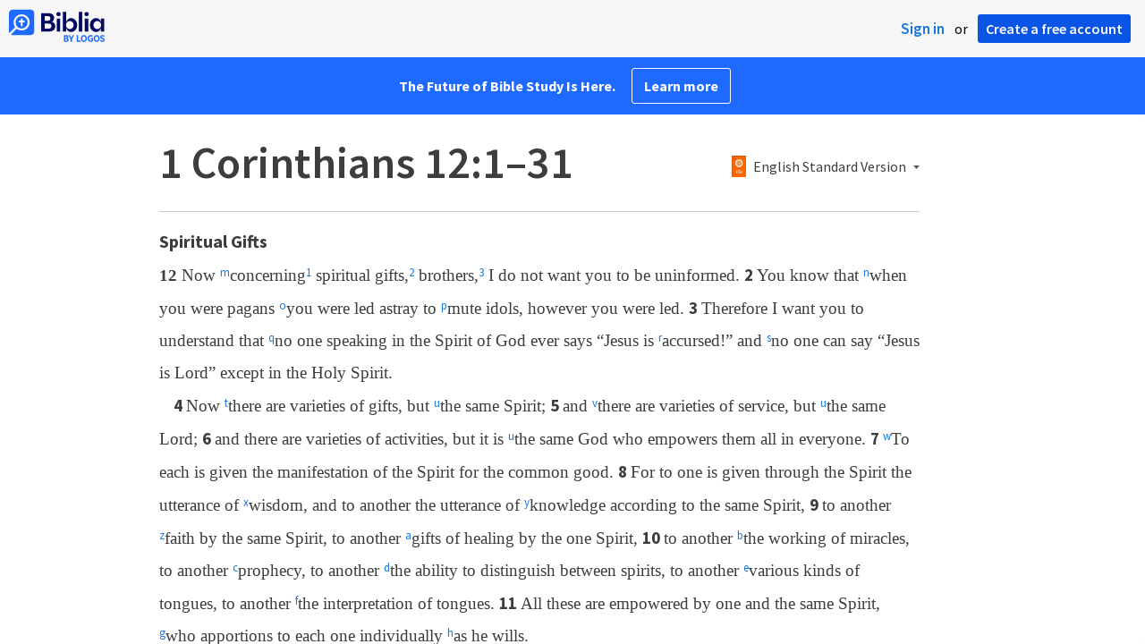

--- FILE ---
content_type: text/html; charset=utf-8
request_url: https://biblia.com/bible/ESV/1-corinthians/12/1-31
body_size: 27256
content:



<!DOCTYPE html>
<html itemscope itemtype="http://schema.org/Object">
<head>
	
<script type="text/javascript">window.didomiConfig = {};
(function(){(function(e,i,o){var n=document.createElement("link");n.rel="preconnect";n.as="script";var t=document.createElement("link");t.rel="dns-prefetch";t.as="script";var r=document.createElement("script");r.id="spcloader";r.type="text/javascript";r["async"]=true;r.charset="utf-8";window.didomiConfig=window.didomiConfig||{};window.didomiConfig.sdkPath=window.didomiConfig.sdkPath||o||"https://sdk.privacy-center.org/";const d=window.didomiConfig.sdkPath;var a=d+e+"/loader.js?target_type=notice&target="+i;if(window.didomiConfig&&window.didomiConfig.user){var c=window.didomiConfig.user;var s=c.country;var f=c.region;if(s){a=a+"&country="+s;if(f){a=a+"&region="+f}}}n.href=d;t.href=d;r.src=a;var m=document.getElementsByTagName("script")[0];m.parentNode.insertBefore(n,m);m.parentNode.insertBefore(t,m);m.parentNode.insertBefore(r,m)})("3c1fd068-8673-47f5-b665-efd9fe559be3","hMYgbVqL")})();</script>

<script type="text/javascript">
!function(T,l,y){var S=T.location,k="script",D="instrumentationKey",C="ingestionendpoint",I="disableExceptionTracking",E="ai.device.",b="toLowerCase",w="crossOrigin",N="POST",e="appInsightsSDK",t=y.name||"appInsights";(y.name||T[e])&&(T[e]=t);var n=T[t]||function(d){var g=!1,f=!1,m={initialize:!0,queue:[],sv:"5",version:2,config:d};function v(e,t){var n={},a="Browser";return n[E+"id"]=a[b](),n[E+"type"]=a,n["ai.operation.name"]=S&&S.pathname||"_unknown_",n["ai.internal.sdkVersion"]="javascript:snippet_"+(m.sv||m.version),{time:function(){var e=new Date;function t(e){var t=""+e;return 1===t.length&&(t="0"+t),t}return e.getUTCFullYear()+"-"+t(1+e.getUTCMonth())+"-"+t(e.getUTCDate())+"T"+t(e.getUTCHours())+":"+t(e.getUTCMinutes())+":"+t(e.getUTCSeconds())+"."+((e.getUTCMilliseconds()/1e3).toFixed(3)+"").slice(2,5)+"Z"}(),iKey:e,name:"Microsoft.ApplicationInsights."+e.replace(/-/g,"")+"."+t,sampleRate:100,tags:n,data:{baseData:{ver:2}}}}var h=d.url||y.src;if(h){function a(e){var t,n,a,i,r,o,s,c,u,p,l;g=!0,m.queue=[],f||(f=!0,t=h,s=function(){var e={},t=d.connectionString;if(t)for(var n=t.split(";"),a=0;a<n.length;a++){var i=n[a].split("=");2===i.length&&(e[i[0][b]()]=i[1])}if(!e[C]){var r=e.endpointsuffix,o=r?e.location:null;e[C]="https://"+(o?o+".":"")+"dc."+(r||"services.visualstudio.com")}return e}(),c=s[D]||d[D]||"",u=s[C],p=u?u+"/v2/track":d.endpointUrl,(l=[]).push((n="SDK LOAD Failure: Failed to load Application Insights SDK script (See stack for details)",a=t,i=p,(o=(r=v(c,"Exception")).data).baseType="ExceptionData",o.baseData.exceptions=[{typeName:"SDKLoadFailed",message:n.replace(/\./g,"-"),hasFullStack:!1,stack:n+"\nSnippet failed to load ["+a+"] -- Telemetry is disabled\nHelp Link: https://go.microsoft.com/fwlink/?linkid=2128109\nHost: "+(S&&S.pathname||"_unknown_")+"\nEndpoint: "+i,parsedStack:[]}],r)),l.push(function(e,t,n,a){var i=v(c,"Message"),r=i.data;r.baseType="MessageData";var o=r.baseData;return o.message='AI (Internal): 99 message:"'+("SDK LOAD Failure: Failed to load Application Insights SDK script (See stack for details) ("+n+")").replace(/\"/g,"")+'"',o.properties={endpoint:a},i}(0,0,t,p)),function(e,t){if(JSON){var n=T.fetch;if(n&&!y.useXhr)n(t,{method:N,body:JSON.stringify(e),mode:"cors"});else if(XMLHttpRequest){var a=new XMLHttpRequest;a.open(N,t),a.setRequestHeader("Content-type","application/json"),a.send(JSON.stringify(e))}}}(l,p))}function i(e,t){f||setTimeout(function(){!t&&m.core||a()},500)}var e=function(){var n=l.createElement(k);n.src=h;var e=y[w];return!e&&""!==e||"undefined"==n[w]||(n[w]=e),n.onload=i,n.onerror=a,n.onreadystatechange=function(e,t){"loaded"!==n.readyState&&"complete"!==n.readyState||i(0,t)},n}();y.ld<0?l.getElementsByTagName("head")[0].appendChild(e):setTimeout(function(){l.getElementsByTagName(k)[0].parentNode.appendChild(e)},y.ld||0)}try{m.cookie=l.cookie}catch(p){}function t(e){for(;e.length;)!function(t){m[t]=function(){var e=arguments;g||m.queue.push(function(){m[t].apply(m,e)})}}(e.pop())}var n="track",r="TrackPage",o="TrackEvent";t([n+"Event",n+"PageView",n+"Exception",n+"Trace",n+"DependencyData",n+"Metric",n+"PageViewPerformance","start"+r,"stop"+r,"start"+o,"stop"+o,"addTelemetryInitializer","setAuthenticatedUserContext","clearAuthenticatedUserContext","flush"]),m.SeverityLevel={Verbose:0,Information:1,Warning:2,Error:3,Critical:4};var s=(d.extensionConfig||{}).ApplicationInsightsAnalytics||{};if(!0!==d[I]&&!0!==s[I]){var c="onerror";t(["_"+c]);var u=T[c];T[c]=function(e,t,n,a,i){var r=u&&u(e,t,n,a,i);return!0!==r&&m["_"+c]({message:e,url:t,lineNumber:n,columnNumber:a,error:i}),r},d.autoExceptionInstrumented=!0}return m}(y.cfg);function a(){y.onInit&&y.onInit(n)}(T[t]=n).queue&&0===n.queue.length?(n.queue.push(a),n.trackPageView({})):a()}(window,document,{
src: "https://js.monitor.azure.com/scripts/b/ai.2.min.js",crossOrigin: "anonymous",
onInit: function (sdk) {
  sdk.addTelemetryInitializer(function (envelope) { envelope.tags['ai.cloud.role']='biblia.com'; }); sdk.context.telemetryTrace.traceID='c4be2b96ff30ef0d265d75b11f79d661';
},
cfg: { connectionString: "InstrumentationKey=f42f8c23-8356-4186-855d-1679fa1ffc70;IngestionEndpoint=https://westus2-2.in.applicationinsights.azure.com/;LiveEndpoint=https://westus2.livediagnostics.monitor.azure.com/", isBeaconApiDisabled: false }});
</script>

<title>1 Corinthians 12:1–31 ESV - Now concerning… | Biblia</title>
<link rel="shortcut icon" href="/biblia-v2.ico" />
<link rel="apple-touch-icon-precomposed" href="/public/images/touch-v2.png" />
<link rel="preconnect" href='https://fonts.gstatic.com' crossorigin>
<link rel="preload" href="https://fonts.googleapis.com/css?family=Source+Sans+Pro:400,600,700&display=swap" as="style" onload="this.onload=null;this.rel='stylesheet'">
<meta name="google" content="notranslate" />
<meta name="viewport" content="width=device-width, initial-scale=1">
<meta name="apple-mobile-web-app-capable" content="yes">
<meta name="keywords" content="Bible, Bible study, online bible, Biblegateway, Bible gateway, Bible commentary, Bible Verse, the Bible" />
<meta name="apple-itunes-app" content="app-id=336400266" />
<meta name="google-play-app" content="app-id=com.logos.androidlogos" />

<link rel="stylesheet" type="text/css" href="https://assets.bibliacdn.com/public/bundles/site_F720D755B28F3816E9DC37A1A2C678AF.css" />

	<meta name="description" content="Now concerning spiritual gifts, brothers, I do not want you to be uninformed. You know that when you were pagans you were led astray to mute..." />
	<link rel="image_src" href="http://biblia.com/verseoftheday/image/1Co12.12-13?width=700" />
		<!-- Open Graph metadata -->
	<meta property="og:title" content="1 Corinthians 12:1–31 ESV - Now concerning… | Biblia" />
	<meta property="og:type" content="website" />
	<meta property="og:url" content="http://biblia.com/bible/ESV/1-corinthians/12/1-31" />
	<meta property="og:image" content="http://biblia.com/verseoftheday/image/1Co12.12-13?width=700" />
	<meta property="og:description" content="Now concerning spiritual gifts, brothers, I do not want you to be uninformed. You know that when you were pagans you were led astray to mute..." />
	<meta property="og:site_name" content="Biblia" />
		<!-- Twitter Card metadata -->
	<meta name="twitter:card" content="summary_large_image" />
	<meta name="twitter:title" content="1 Corinthians 12:1–31 ESV - Now concerning… | Biblia" />
	<meta name="twitter:description" content="Now concerning spiritual gifts, brothers, I do not want you to be uninformed. You know that when you were pagans you were led astray to mute..." />
	<meta name="twitter:image" content="http://biblia.com/verseoftheday/image/1Co12.12-13?width=700" />
		<meta name="twitter:app:id:iphone" content='336400266' />
		<meta name="twitter:app:id:ipad" content='336400266' />
		<meta name="twitter:app:id:googleplay" content='com.logos.androidlogos' />
		<meta name="twitter:app:name:iphone" content='Bible!' />
		<meta name="twitter:app:name:ipad" content='Bible!' />
		<meta name="twitter:app:name:googleplay" content='Bible!' />
		<meta name="twitter:app:url:iphone" content="fb203224111293://?target_url=logosres:LLS:1.0.710;ref=BibleESV.1Co12.1-31" />
		<meta name="twitter:app:url:ipad" content="fb203224111293://?target_url=logosres:LLS:1.0.710;ref=BibleESV.1Co12.1-31" />
		<meta name="twitter:app:url:googleplay" content="fb203224111293://?target_url=logosres:LLS:1.0.710;ref=BibleESV.1Co12.1-31" />
	<!-- Schema.org metadata -->
	<meta itemprop="name" content="1 Corinthians 12:1–31 ESV - Now concerning… | Biblia" />
	<meta itemprop="description" content="Now concerning spiritual gifts, brothers, I do not want you to be uninformed. You know that when you were pagans you were led astray to mute..." />
	<meta itemprop="image" content="http://biblia.com/verseoftheday/image/1Co12.12-13?width=700" />

	
	
	

	<style>
		body {
			background: #f6f6f6;
		}

		#main {
			bottom: 0;
			left: 0;
			right: 0;
		}
	</style>


	<link rel="search" type="application/opensearchdescription+xml" href="/opensearch.xml" title="Bible Search" />

	


<script>
		window.user = {
			isAuthenticated: false,
			name: '',
			id: "-1"
		};
		window.dataLayer = window.dataLayer || [];
		window.dataLayer.push({
			'siteVersion': 'Standard'
		});
		window.dataLayer.push({
			'authenticationStatus': 'Unauthenticated'
		})
</script>

	<script>
		window.dataLayer.push({
			expId: '1Yy4pZYmTIWOywQK5saMWQ',
			expVar: '0'
		})
	</script>

	<script type="text/javascript">
		(function(c,l,a,r,i,t,y){
			c[a]=c[a]||function(){(c[a].q=c[a].q||[]).push(arguments)};
			t=l.createElement(r);t.async=1;t.src="https://www.clarity.ms/tag/"+i;
			y=l.getElementsByTagName(r)[0];y.parentNode.insertBefore(t,y);
		})(window, document, "clarity", "script", "er7do66bk8");
	</script>
		<script>
			(function (i, s, o, g, r, a, m) {
			i['GoogleAnalyticsObject'] = r; i[r] = i[r] || function () {
				(i[r].q = i[r].q || []).push(arguments)
			}, i[r].l = 1 * new Date(); a = s.createElement(o),
				m = s.getElementsByTagName(o)[0]; a.async = 1; a.src = g; m.parentNode.insertBefore(a, m)
			})(window, document, 'script', 'https://www.google-analytics.com/analytics.js', 'ga');

			ga('create', 'UA-5334144-25', 'auto');
			ga('require', 'GTM-TRFGCL3');
		</script>
		<!-- Google Tag Manager -->
		<script>
			(function (w, d, s, l, i) {
				w[l] = w[l] || []; w[l].push({
					'gtm.start':
						new Date().getTime(), event: 'gtm.js'
				}); var f = d.getElementsByTagName(s)[0],
					j = d.createElement(s), dl = l != 'dataLayer' ? '&l=' + l : ''; j.async = true; j.src =
						'https://www.googletagmanager.com/gtm.js?id=' + i + dl; f.parentNode.insertBefore(j, f);
				})(window, document, 'script', 'dataLayer', 'GTM-5GCDQM');
		</script>
		<!-- End Google Tag Manager -->
		<!-- Amplitude Marketing Analytics Browser -->
		<script type="text/javascript">
			!function(){"use strict";!function(e,t){var r=e.amplitude||{_q:[],_iq:[]};if(r.invoked)e.console&&console.error&&console.error("Amplitude snippet has been loaded.");else{var n=function(e,t){e.prototype[t]=function(){return this._q.push({name:t,args:Array.prototype.slice.call(arguments,0)}),this}},s=function(e,t,r){return function(n){e._q.push({name:t,args:Array.prototype.slice.call(r,0),resolve:n})}},o=function(e,t,r){e[t]=function(){if(r)return{promise:new Promise(s(e,t,Array.prototype.slice.call(arguments)))}}},i=function(e){for(var t=0;t<m.length;t++)o(e,m[t],!1);for(var r=0;r<y.length;r++)o(e,y[r],!0)};r.invoked=!0;var a=t.createElement("script");a.type="text/javascript",a.integrity="sha384-PPfHw98myKtJkA9OdPBMQ6n8yvUaYk0EyUQccFSIQGmB05K6aAMZwvv8z50a5hT2",a.crossOrigin="anonymous",a.async=!0,a.src="https://cdn.amplitude.com/libs/marketing-analytics-browser-0.3.2-min.js.gz",a.onload=function(){e.amplitude.runQueuedFunctions||console.log("[Amplitude] Error: could not load SDK")};var c=t.getElementsByTagName("script")[0];c.parentNode.insertBefore(a,c);for(var u=function(){return this._q=[],this},p=["add","append","clearAll","prepend","set","setOnce","unset","preInsert","postInsert","remove","getUserProperties"],l=0;l<p.length;l++)n(u,p[l]);r.Identify=u;for(var d=function(){return this._q=[],this},v=["getEventProperties","setProductId","setQuantity","setPrice","setRevenue","setRevenueType","setEventProperties"],f=0;f<v.length;f++)n(d,v[f]);r.Revenue=d;var m=["getDeviceId","setDeviceId","getSessionId","setSessionId","getUserId","setUserId","setOptOut","setTransport","reset"],y=["init","add","remove","track","logEvent","identify","groupIdentify","setGroup","revenue","flush"];i(r),r.createInstance=function(){var e=r._iq.push({_q:[]})-1;return i(r._iq[e]),r._iq[e]},e.amplitude=r}}(window,document)}();

			var amplitudeClient = amplitude.createInstance();
			amplitudeClient.init('1aa850a707086b3ff25f7b92c5f98451', window.user.id, {
				pageViewTracking: true,
				minIdLength: 1
			});
			window.amplitudeClient = amplitudeClient;
		</script>
		<!-- End Amplitude Marketing Analytics Browser -->


	<script async='async' src='https://securepubads.g.doubleclick.net/tag/js/gpt.js'></script>
  <script>
		var googletag = googletag || {};
		googletag.cmd = googletag.cmd || [];
	</script>
  <!-- Meta Pixel Code -->
  <script>
  !function(f,b,e,v,n,t,s)
  {if(f.fbq)return;n=f.fbq=function(){n.callMethod?
  n.callMethod.apply(n,arguments):n.queue.push(arguments)};
  if(!f._fbq)f._fbq=n;n.push=n;n.loaded=!0;n.version='2.0';
  n.queue=[];t=b.createElement(e);t.async=!0;
  t.src=v;s=b.getElementsByTagName(e)[0];
  s.parentNode.insertBefore(t,s)}(window, document,'script',
  'https://connect.facebook.net/en_US/fbevents.js');
  fbq('init', '443445486022229');
  fbq('track', 'PageView');
  </script>
  <noscript><img height="1" width="1" style="display:none"
  src="https://www.facebook.com/tr?id=443445486022229&ev=PageView&noscript=1"
  /></noscript>
  <!-- End Meta Pixel Code -->
			<script>
				googletag.cmd.push(function () {
					googletag.defineSlot('/23304547696/Biblia/Sidebar1_Desktop', [300, 250], 'div-gpt-ad-1558558314940-0').addService(googletag.pubads());
					googletag.defineSlot('/23304547696/Biblia/Sidebar2_Desktop', [300, 250], 'div-gpt-ad-1558562410883-0').addService(googletag.pubads());
					googletag.defineSlot('/23304547696/Biblia/Sidebar3_Desktop', [300, 250], 'div-gpt-ad-1558562519628-0').addService(googletag.pubads());
				});
			</script>
	<script>
		googletag.cmd.push(function () {
			googletag.pubads().enableSingleRequest();
			googletag.pubads().collapseEmptyDivs();
			googletag.enableServices();
		});
	</script>

</head>

<body data-identitytoken="" data-ownsfsb="true" data-background-reference="" class="">
	<noscript>
	<iframe src="https://www.googletagmanager.com/ns.html?id=GTM-5GCDQM"
		height="0" width="0" style="display:none;visibility:hidden">
	</iframe>
</noscript>

	
	
	
	
<script type="text/html" id="content-pane-loading-template">
	<div class="content-pane-loading">
		<div class="loading-indicator">
			<img src="/public/images/ajax-loader.gif" />
			Loading
		</div>
	</div>
</script>

<script type="text/html" id="loading-mask-template">
	<div class="loading-mask">
		<div class="loading-indicator">
			<img src="/public/images/ajax-loader.gif" />
			Loading…
		</div>
	</div>
</script>

<script type="text/html" id="search-results-template">
    {{tmpl(results) '#search-result-item-template'}}
</script>

<script type="text/html" id="search-result-item-template">
	{{if typeof nav !== 'undefined' && nav.reference && nav.type == 'text.monograph.bible'}}
		<div class="result-compare" title="Compare versions"></div>
	{{/if}}
	<a target="_blank" href="{{= typeof nav !== 'undefined' ? nav.toUrl() : url}}" class="search-result">
		<div>
			<span class="result-title">
				{{= title}}
			</span>
			<span class="result-resource" title="{{= resourceTitle}}">
				{{= resourceAbbreviatedTitle}}
			</span>
		</div>
		<div>
			{{html preview}}
		</div>
	</a>
</script>

<script type="text/html" id="reference-compare-template">
		<div class="ref-compare-header">
			<div class="ref-compare-reference">{{= reference.render()}}</div>
			<a class="x-close" href="#"></a>
		</div>
		<div class="ref-compare-content">
			{{tmpl(results) '#reference-compare-item-template'}}
		</div>
</script>
	
<script type="text/html" id="reference-compare-item-template">
	<div class="ref-compare-translation">
		<a href="{{= nav.toUrl()}}">
			<div class="ref-compare-version">{{= title}}</div>
			<div class="ref-compare-text">{{= text}}</div>
		</a>
	</div>
</script>



	

	
<div id="resource-panel-menu" class="panel-menu dropdown">
	<div class="menu-option font-resize">
	<div class="small-font">
		<a href="#">A</a>
	</div>
	<div class="large-font">
		<a href="#">A</a>
	</div>
	<div class="slider"></div>
</div>

	<div class="menu-option link-panels">
		<div class="menu-check"></div>Link panels (synchronize references)
	</div>
	<div class="menu-separator"></div>
	<div class="menu-option toc-show">
		<div class="menu-check"></div>Go to table of contents
	</div>
  <div class="menu-separator"></div>
	<div class="menu-option restore-pane">
		<div class="menu-check"></div>Single column
	</div>
	<div class="menu-option expand-pane">
		<div class="menu-check"></div>Stretch across both columns
	</div>
	<div class="menu-option fullscreen-pane">
		<div class="menu-check"></div>Show reading view ( Fullscreen )
	</div>
</div>
<div id="document-panel-menu" class="panel-menu dropdown">
	<div class="menu-option font-resize">
	<div class="small-font">
		<a href="#">A</a>
	</div>
	<div class="large-font">
		<a href="#">A</a>
	</div>
	<div class="slider"></div>
</div>

</div>

	
<div id="media-article-popup" class="media-resource-popup">
	<div class="article-popup-toolbar">
		<span class="title"></span>
		<a class="share-button">Share</a>
	</div>
	<div class="resource-content">
		<span class="loading-indicator">Loading…</span>
	</div>
</div>

	<div id="lightbox-dim">
	<div class="lightbox-vertical-positioner">
		<div class="lightbox-wrapper">
			<div class="lightbox" tabindex="1">
				<div class="lightbox-content"></div>
				<div class="x-close"></div>
			</div>
		</div>
	</div>
</div>

	
	


	
	
	<div class="notification-banner" style="display: none;"><div class="notification-banner-content"></div></div>



	








<div id="infobar"></div>
<p class="infobar-error-string" id="error-while-loading-comparison" style="display:none;">Sorry, an error was encountered while loading comparison.</p>
<p class="infobar-error-string" id="error-while-loading-book" style="display:none;">Sorry, an error was encountered while loading the book.</p>
<p class="infobar-error-string" id="error-no-permission-for-book" style="display:none;">Sorry, you don&#39;t have permission to view that book.</p>
<p class="infobar-error-string" id="error-no-matches" style="display:none;">No matches.</p>
<p class="infobar-error-string" id="error-while-loading-part-of-book" style="display:none;">Sorry, an error was encountered while loading part of the book.</p>
<p class="infobar-error-string" id="error-while-marking-devotional-read" style="display:none;">An error occurred while marking the devotional as read.</p>
<p class="infobar-error-string" id="error-while-accessing-favorites" style="display:none;">An error occurred while accessing favorites</p>


<header id="header">
	<div>
		<div id="account-header">
				<ul class="inline-list">
					<li>
						<a class="signin-button">Sign in</a>
					</li>
					<li>
						or
					</li>
					<li>
						<button class="register-button">Create a free account</button>
					</li>
				</ul>
		</div>
		<div id="logo">
			<a href="/">
				<svg width="108" height="37" viewBox="0 0 108 37" fill="none" xmlns="http://www.w3.org/2000/svg">
<path d="M35.9512 25.3159H44.065C45.2722 25.3159 46.3485 25.1896 47.2937 24.9369C48.2482 24.6749 49.0577 24.2913 49.7222 23.786C50.3866 23.2807 50.892 22.6632 51.2383 21.9333C51.5845 21.1941 51.7577 20.3473 51.7577 19.3928C51.7577 18.7004 51.6594 18.0829 51.4629 17.5401C51.2663 16.9974 50.9949 16.5202 50.6487 16.1085C50.3118 15.6874 49.914 15.3319 49.4555 15.0418C48.9969 14.7424 48.5009 14.5038 47.9675 14.326C48.3231 14.1295 48.6506 13.8955 48.9501 13.6242C49.2496 13.3435 49.5116 13.0207 49.7362 12.6557C49.9608 12.2908 50.1386 11.8838 50.2697 11.4346C50.4007 10.9855 50.4662 10.4942 50.4662 9.96088C50.4662 9.20296 50.3305 8.50585 50.0591 7.86957C49.7877 7.22393 49.3712 6.66718 48.8097 6.19932C48.2482 5.72211 47.5417 5.35251 46.69 5.09051C45.8478 4.81915 44.8511 4.68347 43.7 4.68347L35.9512 4.68347V25.3159ZM39.8958 13.2031V7.99589H43.4754C43.9246 7.99589 44.327 8.06139 44.6826 8.19239C45.0383 8.31403 45.3377 8.48714 45.5811 8.71171C45.8244 8.93628 46.0116 9.21231 46.1426 9.53981C46.2736 9.85796 46.3391 10.2088 46.3391 10.5925C46.3391 10.9855 46.2736 11.3411 46.1426 11.6592C46.0116 11.9773 45.8244 12.2534 45.5811 12.4873C45.3377 12.7119 45.0383 12.8897 44.6826 13.0207C44.327 13.1423 43.9246 13.2031 43.4754 13.2031L39.8958 13.2031ZM39.8958 22.0035V16.3471H43.9527C44.5797 16.3471 45.1178 16.4126 45.567 16.5436C46.0162 16.6746 46.3859 16.8618 46.676 17.105C46.9661 17.3483 47.1767 17.6431 47.3077 17.9893C47.4387 18.3355 47.5042 18.7285 47.5042 19.1683C47.5042 19.6081 47.4387 20.0011 47.3077 20.3473C47.1767 20.6935 46.9661 20.9929 46.676 21.2456C46.3859 21.4888 46.0162 21.676 45.567 21.807C45.1178 21.938 44.5797 22.0035 43.9527 22.0035H39.8958Z" fill="#030B60"/>
<path d="M55.4288 8.0801C55.775 8.0801 56.0932 8.02864 56.3833 7.92571C56.6734 7.81343 56.9214 7.65436 57.1273 7.4485C57.3426 7.24264 57.511 6.99936 57.6327 6.71865C57.7543 6.43793 57.8152 6.12447 57.8152 5.77826C57.8152 5.43204 57.7543 5.11858 57.6327 4.83786C57.511 4.54779 57.3426 4.30451 57.1273 4.10801C56.9214 3.90215 56.6734 3.74776 56.3833 3.64483C56.0932 3.53255 55.775 3.47641 55.4288 3.47641C55.0918 3.47641 54.7737 3.53255 54.4742 3.64483C54.1841 3.74776 53.9314 3.90215 53.7161 4.10801C53.5103 4.30451 53.3465 4.54779 53.2248 4.83786C53.1032 5.11858 53.0423 5.43204 53.0423 5.77826C53.0423 6.12447 53.1032 6.43793 53.2248 6.71865C53.3465 6.99936 53.5103 7.24264 53.7161 7.4485C53.9314 7.65436 54.1841 7.81343 54.4742 7.92571C54.7737 8.02864 55.0918 8.0801 55.4288 8.0801ZM53.5196 25.3159H57.3379V10.6907L53.5196 10.6907V25.3159Z" fill="#030B60"/>
<path d="M69.2917 25.737C69.9468 25.737 70.5738 25.6481 71.1727 25.4703C71.7717 25.3019 72.3238 25.0539 72.8292 24.7264C73.3439 24.3989 73.8071 24.0059 74.2189 23.5474C74.6401 23.0889 74.9957 22.5743 75.2858 22.0035C75.5853 21.4233 75.8145 20.7964 75.9736 20.1227C76.1421 19.449 76.2263 18.7425 76.2263 18.0033C76.2263 17.2641 76.1421 16.5576 75.9736 15.8839C75.8145 15.2102 75.5853 14.588 75.2858 14.0172C74.9957 13.437 74.6401 12.9177 74.2189 12.4592C73.8071 12.0007 73.3439 11.6077 72.8292 11.2802C72.3238 10.9527 71.7717 10.7048 71.1727 10.5363C70.5738 10.3586 69.9468 10.2697 69.2917 10.2697C68.5711 10.2697 67.9253 10.3913 67.3545 10.6346C66.793 10.8779 66.297 11.2054 65.8665 11.6171C65.4453 12.0194 65.085 12.4873 64.7856 13.0207C64.4954 13.554 64.2615 14.1108 64.0837 14.6909V3.27991L60.2654 3.27991V25.3159H64.0837V21.3157C64.2615 21.8959 64.4954 22.4526 64.7856 22.986C65.085 23.5193 65.4453 23.9919 65.8665 24.4036C66.297 24.8059 66.793 25.1288 67.3545 25.372C67.9253 25.6153 68.5711 25.737 69.2917 25.737ZM68.0283 22.4246C67.6352 22.4246 67.2562 22.3824 66.8912 22.2982C66.5356 22.2047 66.2034 22.069 65.8945 21.8912C65.5857 21.7134 65.3003 21.4982 65.0382 21.2456C64.7856 20.9836 64.5703 20.6888 64.3925 20.3613C64.2147 20.0338 64.0743 19.6736 63.9714 19.2806C63.8778 18.8782 63.831 18.4525 63.831 18.0033C63.831 17.5448 63.8778 17.1191 63.9714 16.7261C64.0743 16.3331 64.2147 15.9728 64.3925 15.6453C64.5703 15.3178 64.7856 15.0278 65.0382 14.7751C65.3003 14.5131 65.5857 14.2932 65.8945 14.1154C66.2034 13.9377 66.5356 13.8067 66.8912 13.7224C67.2562 13.6289 67.6352 13.5821 68.0283 13.5821C68.4213 13.5821 68.7957 13.6289 69.1513 13.7224C69.5163 13.8067 69.8532 13.9377 70.162 14.1154C70.4708 14.2932 70.7516 14.5131 71.0043 14.7751C71.2663 15.0278 71.4862 15.3178 71.6641 15.6453C71.8419 15.9728 71.9776 16.3331 72.0711 16.7261C72.1741 17.1191 72.2256 17.5448 72.2256 18.0033C72.2256 18.4525 72.1741 18.8782 72.0711 19.2806C71.9776 19.6736 71.8419 20.0338 71.6641 20.3613C71.4862 20.6888 71.2663 20.9836 71.0043 21.2456C70.7516 21.4982 70.4708 21.7134 70.162 21.8912C69.8532 22.069 69.5163 22.2047 69.1513 22.2982C68.7957 22.3824 68.4213 22.4246 68.0283 22.4246Z" fill="#030B60"/>
<path d="M78.1153 25.3159L81.9335 25.3159V3.27991L78.1153 3.27991V25.3159Z" fill="#030B60"/>
<path d="M86.7702 8.0801C87.1165 8.0801 87.4346 8.02864 87.7248 7.92571C88.0149 7.81343 88.2629 7.65436 88.4688 7.4485C88.684 7.24264 88.8525 6.99936 88.9741 6.71865C89.0958 6.43793 89.1566 6.12447 89.1566 5.77826C89.1566 5.43204 89.0958 5.11858 88.9741 4.83786C88.8525 4.54779 88.684 4.30451 88.4688 4.10801C88.2629 3.90215 88.0149 3.74776 87.7248 3.64483C87.4346 3.53255 87.1165 3.47641 86.7702 3.47641C86.4333 3.47641 86.1151 3.53255 85.8156 3.64483C85.5255 3.74776 85.2728 3.90215 85.0576 4.10801C84.8517 4.30451 84.6879 4.54779 84.5663 4.83786C84.4446 5.11858 84.3838 5.43204 84.3838 5.77826C84.3838 6.12447 84.4446 6.43793 84.5663 6.71865C84.6879 6.99936 84.8517 7.24264 85.0576 7.4485C85.2728 7.65436 85.5255 7.81343 85.8156 7.92571C86.1151 8.02864 86.4333 8.0801 86.7702 8.0801ZM84.8611 25.3159H88.6793V10.6907H84.8611V25.3159Z" fill="#030B60"/>
<path d="M97.4887 25.737C98.2093 25.737 98.8503 25.6153 99.4118 25.372C99.9827 25.1288 100.479 24.8059 100.9 24.4036C101.33 23.9919 101.695 23.5193 101.995 22.986C102.294 22.4526 102.533 21.8959 102.711 21.3157V25.3159H106.529V10.6907L102.711 10.6907V14.6909C102.589 14.3073 102.444 13.933 102.276 13.568C102.107 13.1938 101.906 12.8429 101.672 12.5154C101.447 12.1879 101.195 11.8884 100.914 11.6171C100.633 11.3364 100.315 11.0978 99.9593 10.9013C99.613 10.7048 99.234 10.5504 98.8223 10.4381C98.4198 10.3258 97.9753 10.2697 97.4887 10.2697C96.8336 10.2697 96.2066 10.3586 95.6076 10.5363C95.0087 10.7048 94.4518 10.9527 93.9371 11.2802C93.4318 11.6077 92.9685 12.0007 92.5474 12.4592C92.1356 12.9177 91.7847 13.437 91.4945 14.0172C91.2044 14.588 90.9798 15.2102 90.8207 15.8839C90.6616 16.5576 90.5821 17.2641 90.5821 18.0033C90.5821 18.7425 90.657 19.449 90.8067 20.1227C90.9658 20.7964 91.1904 21.4233 91.4805 22.0035C91.78 22.5743 92.1356 23.0889 92.5474 23.5474C92.9685 24.0059 93.4318 24.3989 93.9371 24.7264C94.4518 25.0539 95.0087 25.3019 95.6076 25.4703C96.2066 25.6481 96.8336 25.737 97.4887 25.737ZM98.7521 22.4246C98.3684 22.4246 97.994 22.3824 97.629 22.2982C97.2641 22.2047 96.9272 22.069 96.6183 21.8912C96.3095 21.7134 96.0287 21.4982 95.7761 21.2456C95.5234 20.9836 95.3035 20.6888 95.1163 20.3613C94.9385 20.0338 94.7981 19.6736 94.6952 19.2806C94.6016 18.8782 94.5548 18.4525 94.5548 18.0033C94.5548 17.5448 94.6016 17.1191 94.6952 16.7261C94.7981 16.3331 94.9385 15.9728 95.1163 15.6453C95.3035 15.3178 95.5234 15.0278 95.7761 14.7751C96.0287 14.5131 96.3095 14.2932 96.6183 14.1154C96.9272 13.9377 97.2641 13.8067 97.629 13.7224C97.994 13.6289 98.3684 13.5821 98.7521 13.5821C99.1545 13.5821 99.5335 13.6289 99.8891 13.7224C100.254 13.8067 100.591 13.9377 100.9 14.1154C101.209 14.2932 101.489 14.5131 101.742 14.7751C102.004 15.0278 102.224 15.3178 102.402 15.6453C102.58 15.9728 102.715 16.3331 102.809 16.7261C102.912 17.1191 102.963 17.5448 102.963 18.0033C102.963 18.4525 102.912 18.8782 102.809 19.2806C102.715 19.6736 102.58 20.0338 102.402 20.3613C102.224 20.6888 102.004 20.9836 101.742 21.2456C101.489 21.4982 101.209 21.7134 100.9 21.8912C100.591 22.069 100.254 22.2047 99.8891 22.2982C99.5241 22.3824 99.1451 22.4246 98.7521 22.4246Z" fill="#030B60"/>
<path d="M66.3733 33.45C66.2564 33.3027 66.1184 33.1774 65.9595 33.0741C65.8003 32.9708 65.6244 32.8871 65.4313 32.8226C65.5601 32.7514 65.6802 32.6652 65.7919 32.5636C65.9036 32.4621 66.0017 32.3437 66.0865 32.2083C66.171 32.0729 66.237 31.9213 66.2845 31.7537C66.3319 31.5862 66.3557 31.4059 66.3557 31.2129C66.3557 30.9354 66.3065 30.6796 66.2084 30.4461C66.11 30.2126 65.9638 30.0126 65.7691 29.8468C65.5743 29.681 65.3289 29.5505 65.0325 29.4559C64.7362 29.3613 64.3901 29.3138 63.9939 29.3138H61.6378C61.5475 29.3136 61.4746 29.3868 61.4746 29.4768V36.6156C61.4746 36.7055 61.5475 36.7788 61.6378 36.7788H64.0598C64.4728 36.7788 64.8461 36.7313 65.1798 36.6367C65.5132 36.5421 65.7951 36.4032 66.0255 36.2203C66.2558 36.0374 66.4327 35.8114 66.5562 35.5423C66.6798 35.2732 66.7417 34.9659 66.7417 34.6207C66.7417 34.3736 66.7096 34.1534 66.6454 33.9604C66.5811 33.7674 66.4905 33.5972 66.3736 33.45H66.3733ZM63.0339 30.629H63.8821C64.0277 30.629 64.1571 30.6492 64.2708 30.69C64.3843 30.7305 64.4792 30.7884 64.5553 30.8628C64.6314 30.9372 64.6899 31.0286 64.7307 31.1371C64.7712 31.2456 64.7917 31.3674 64.7917 31.5029C64.7917 31.6383 64.7715 31.7592 64.7307 31.866C64.6902 31.9728 64.6317 32.0639 64.5553 32.1403C64.4789 32.2167 64.3843 32.2757 64.2708 32.318C64.1574 32.3602 64.0277 32.3813 63.8821 32.3813H63.0339V30.6293V30.629ZM65.0427 34.9023C65.0004 35.0192 64.9327 35.1199 64.8395 35.2043C64.7463 35.2891 64.6303 35.3534 64.4916 35.3973C64.3527 35.4413 64.1869 35.4633 63.9939 35.4633H63.0339V33.5538H63.9939C64.1869 33.5538 64.3527 33.5758 64.4916 33.6198C64.6305 33.6638 64.7463 33.7275 64.8395 33.8102C64.9327 33.8933 65.0004 33.9931 65.0427 34.1097C65.0849 34.2266 65.106 34.3594 65.106 34.5084C65.106 34.6575 65.0849 34.7851 65.0427 34.902V34.9023Z" fill="#1E6AFE"/>
<path d="M72.6719 29.3138H71.3904C71.3108 29.3138 71.2379 29.3575 71.2 29.4273L69.6462 32.2997L68.0976 29.4276C68.06 29.3575 67.9868 29.3138 67.9072 29.3138H66.6208C66.527 29.3138 66.468 29.4148 66.514 29.4967L68.8694 33.6812V36.7787H70.4235V33.6812L72.779 29.4967C72.825 29.4151 72.766 29.3138 72.6722 29.3138H72.6719Z" fill="#1E6AFE"/>
<path d="M83.8084 29.1606C81.839 29.1606 80.4395 30.7174 80.4395 32.9515V33.0792C80.4395 35.3032 81.8274 36.8666 83.7968 36.8666C85.7662 36.8666 87.1724 35.2916 87.1724 33.0676V32.9385C87.1724 30.7142 85.7778 29.1606 83.8084 29.1606ZM85.574 33.0476C85.574 34.5167 84.8418 35.4389 83.8084 35.4389C82.7749 35.4389 82.0196 34.5132 82.0196 33.0441V32.9695C82.0196 31.4938 82.7616 30.5747 83.7951 30.5747C84.8285 30.5747 85.574 31.5004 85.574 32.9695V33.0473V33.0476Z" fill="#1E6AFE"/>
<path d="M98.0611 29.1606C96.0918 29.1606 94.6855 30.7174 94.6855 32.9515V33.0792C94.6855 35.3032 96.0802 36.8666 98.0496 36.8666C100.019 36.8666 101.423 35.2916 101.423 33.0676V32.9385C101.423 30.7142 100.031 29.1606 98.0611 29.1606ZM98.0643 35.4389C97.0309 35.4389 96.2755 34.5132 96.2755 33.0441V32.9695C96.2755 31.4938 97.0109 30.5747 98.0429 30.5747C99.0749 30.5747 99.8201 31.5004 99.8201 32.9695V33.0473H99.8268C99.8268 34.5164 99.0981 35.4386 98.0643 35.4386V35.4389Z" fill="#1E6AFE"/>
<path d="M91.6047 32.4471C91.5376 32.448 91.4794 32.4934 91.4624 32.558L91.2088 33.6063C91.1981 33.65 91.2083 33.696 91.236 33.7313C91.2638 33.7666 91.3064 33.7872 91.3512 33.7869H92.5106V35.1118C92.183 35.3277 91.7963 35.4359 91.4042 35.4215C90.3076 35.4215 89.4678 34.5586 89.4678 33.0267V32.9405C89.4678 31.5675 90.2761 30.5987 91.3411 30.5987C91.7382 30.5897 92.1289 30.6988 92.464 30.9118C92.464 30.9118 92.6495 31.031 92.7771 31.1337C92.8419 31.1838 92.9354 31.1719 92.9858 31.1071L93.718 30.1383C93.7631 30.0781 93.7553 29.9936 93.6997 29.943C93.65 29.9034 93.6005 29.862 93.549 29.8255C92.9178 29.3666 92.1506 29.1334 91.3709 29.1632C89.3486 29.1632 87.8926 30.748 87.8926 32.9524V33.0484C87.8926 35.3786 89.3402 36.826 91.3411 36.826C92.3031 36.8211 93.2355 36.4953 93.9912 35.9004V32.4474H91.6045L91.6047 32.4471Z" fill="#1E6AFE"/>
<path d="M105.015 32.3271C103.856 31.8485 103.599 31.6466 103.599 31.2209V31.2093C103.599 30.8268 103.93 30.56 104.462 30.56C104.844 30.5719 105.216 30.6862 105.538 30.8913L105.631 30.9492L105.747 31.027L105.865 31.1098L105.926 31.1561C105.958 31.1801 105.997 31.1905 106.036 31.185C106.075 31.1795 106.11 31.1581 106.133 31.1263L106.822 30.1891C106.868 30.1268 106.857 30.0395 106.797 29.9903L106.782 29.9787C106.724 29.9307 106.653 29.8742 106.584 29.823C105.975 29.3893 105.246 29.1575 104.498 29.1607C103.062 29.1607 102.062 30.045 102.062 31.3433V31.3647C102.062 32.6417 102.882 33.1417 104.2 33.6518C105.265 34.0558 105.479 34.291 105.479 34.6637V34.6736C105.479 35.1108 105.116 35.4088 104.52 35.4088C104.02 35.3967 103.536 35.2326 103.132 34.9386L103.095 34.912C102.985 34.8342 102.878 34.7465 102.777 34.6669C102.714 34.6229 102.628 34.6354 102.58 34.695L101.841 35.601C101.798 35.6551 101.798 35.7323 101.841 35.7864C101.898 35.8377 101.957 35.8857 102.007 35.9337C102.106 36.0098 102.201 36.0778 102.236 36.0992C102.902 36.5561 103.692 36.7998 104.5 36.798C105.947 36.798 107.001 35.9467 107.001 34.5639V34.5425C107.016 33.3914 106.314 32.8367 105.015 32.3266V32.3271Z" fill="#1E6AFE"/>
<path d="M80.2412 35.361H77.3425V29.4737C77.3425 29.3924 77.2765 29.3264 77.1952 29.3264H75.9447C75.8639 29.3273 75.7988 29.393 75.7988 29.4737V36.7771H79.8884C79.952 36.7766 80.0082 36.7352 80.0276 36.6744L80.3804 35.5517C80.3945 35.5071 80.3867 35.4588 80.3592 35.4209C80.3317 35.3833 80.2878 35.361 80.2412 35.361Z" fill="#1E6AFE"/>
<path fill-rule="evenodd" clip-rule="evenodd" d="M3.91252 0.866577H24.3894C26.5504 0.866577 28.3019 2.61778 28.3019 4.77845V25.2524C28.3019 27.4131 26.5504 29.1643 24.3894 29.1643H3.91252C3.35476 29.1643 2.82475 29.047 2.34466 28.8364C2.22042 28.7819 2.19567 28.6206 2.29154 28.5246L8.54123 22.268C8.60294 22.2159 8.68332 22.1992 8.75795 22.2159C10.2683 23.3553 12.1476 24.0312 14.1851 24.0312C19.166 24.0312 23.2034 19.9945 23.2034 15.0145C23.2034 10.0345 19.166 5.99774 14.1851 5.99774C9.20432 5.99774 5.16693 10.0345 5.16693 15.0145C5.16693 16.9551 5.78075 18.7527 6.82418 20.2241C6.86963 20.3102 6.86006 20.4178 6.79452 20.4943L0.569475 26.7026C0.470708 26.8011 0.304312 26.7715 0.254669 26.6412C0.0902337 26.2094 0 25.7412 0 25.2519V4.77845C0 2.61778 1.75149 0.866577 3.91252 0.866577ZM20.9098 14.9992C20.9098 18.7771 17.8982 21.8394 14.1828 21.8394C10.4674 21.8394 7.4557 18.7771 7.4557 14.9992C7.4557 11.2212 10.4674 8.15889 14.1828 8.15889C17.8982 8.15889 20.9098 11.2212 20.9098 14.9992ZM11.1183 12.9834C11.0072 12.9834 10.9171 13.0735 10.9171 13.1847V14.8797C10.9171 14.9909 11.0072 15.081 11.1183 15.081H13.1336V19.0293C13.1336 19.1405 13.2237 19.2306 13.3349 19.2306H15.0302C15.1413 19.2306 15.2315 19.1405 15.2315 19.0293V15.081H17.2515C17.3626 15.081 17.4528 14.9909 17.4528 14.8797V13.1847C17.4528 13.0735 17.3626 12.9834 17.2515 12.9834H15.2315V10.9637C15.2315 10.8526 15.1413 10.7625 15.0302 10.7625H13.3349C13.2237 10.7625 13.1336 10.8526 13.1336 10.9637V12.9834H11.1183Z" fill="#1E6AFE"/>
</svg>

			</a>
		</div>
</header>


<div id="main">
	<div id="banner-content-wrapper">
		<section class="banner-styles--subscription-alert">
  <div class="banner-styles--alert-flex">
    <article class="banner-styles--alert-text">
      <p>The Future of Bible Study Is Here.</p>
        </article><div class="banner-styles--learn-more-button"><a id="subscription" href="https://logos.com/?utm_source=biblia&amp;utm_medium=web&amp;utm_content=biblia-banner&amp;utm_campaign=logossubxlaunch" target="_blank" rel="noopener" class="banner-styles--btn banner-styles--light-outline">Learn more</a></div>
  </div>
</section>

		<div id="wrapper">
			<div id="content-container" class="content-page-pane-group landing-page-experiment">
				<div id="single-pane-content-container" class="main-layout-container stretch">
					<div id="content-pane-full" class="content-pane stretch">
						<div id="resource-pane-full" class="resource-pane stretch">
							









<div id="content-bible"
	 class="panel-content exp-panel-content"
	 data-resource="{&quot;resourceName&quot;:&quot;esv&quot;,&quot;title&quot;:&quot;English Standard Version&quot;,&quot;abbreviatedTitle&quot;:&quot;ESV&quot;,&quot;type&quot;:&quot;text.monograph.bible&quot;,&quot;supportsBibleRefs&quot;:false,&quot;supportsDynamicText&quot;:false}"
	 data-reference="1Co12.1-31"
	 data-is-experiment="true"
	 data-coverurl="https://covers.logoscdn.com/lls_1.0.710/50x80/cover.jpg"
	 data-preferredpane='Left'
	 data-panel="reference">

	<div class="panel-content-container">
			<div class="bible-reference-chunk exp-bible-reference-chunk ui-helper-clearfix"
					data-reference="1Co12.1-31"
					data-verseartreference="1Co12.12-13"
					data-versearturl=""
					data-verseartlink=""
					>
				<h1 class="bible-reference-heading">
					<span>
						1 Corinthians 12:1–31
					</span>
				</h1>
				<div class="bible-reference-content">
					<div class="bible-reference-verse-text ">
						<div class="resourcetext"><p class="lang-en" style="font-weight:bold;font-size:.925em;font-family:Arial;margin:12pt 0 0 0"><a data-datatype="bible+esv" data-reference="1 Corinthians 12:1" rel="milestone" style="display: inline-block; height: 1em; width: 0px;"></a><span style="font-size:1.8em;font-family:Source Sans Pro">Spiritual Gifts</span> </p> <p class="lang-en" style="font-size:1em"><span style="font-weight:bold;font-size:1.575em;font-family:Georgia">12 </span><span style="font-size:1.575em;font-family:Georgia">Now </span><a rel="popup" data-resourcename="esv" href="#footnote1"><span style="font-size:1.075em;vertical-align:super;line-height:0">m</span></a><span style="font-size:1.575em;font-family:Georgia">concerning</span><a rel="popup" data-resourcename="esv" href="#footnote2"><span style="font-size:1.075em;vertical-align:super;line-height:0">1</span></a><span style="font-size:1.575em;font-family:Georgia"> spiritual gifts,</span><a rel="popup" data-resourcename="esv" href="#footnote3"><span style="font-size:1.075em;vertical-align:super;line-height:0">2</span></a><span style="font-size:1.575em;font-family:Georgia"> brothers,</span><a rel="popup" data-resourcename="esv" href="#footnote4"><span style="font-size:1.075em;vertical-align:super;line-height:0">3</span></a><span style="font-size:1.575em;font-family:Georgia"> I do not want you to be uninformed. </span><a data-datatype="bible+esv" data-reference="1 Corinthians 12:2" rel="milestone" style="display: inline-block; height: 1em; width: 0px;"></a><span style="font-weight:bold;font-size:1.575em;font-family:Source Sans Pro;vertical-align:normal">2 </span><span style="font-size:1.575em;font-family:Georgia">You know that </span><a rel="popup" data-resourcename="esv" href="#footnote5"><span style="font-size:1.075em;vertical-align:super;line-height:0">n</span></a><span style="font-size:1.575em;font-family:Georgia">when you were pagans </span><a rel="popup" data-resourcename="esv" href="#footnote6"><span style="font-size:1.075em;vertical-align:super;line-height:0">o</span></a><span style="font-size:1.575em;font-family:Georgia">you were led astray to </span><a rel="popup" data-resourcename="esv" href="#footnote7"><span style="font-size:1.075em;vertical-align:super;line-height:0">p</span></a><span style="font-size:1.575em;font-family:Georgia">mute idols, however you were led. </span><a data-datatype="bible+esv" data-reference="1 Corinthians 12:3" rel="milestone" style="display: inline-block; height: 1em; width: 0px;"></a><span style="font-weight:bold;font-size:1.575em;font-family:Source Sans Pro;vertical-align:normal">3 </span><span style="font-size:1.575em;font-family:Georgia">Therefore I want you to understand that </span><a rel="popup" data-resourcename="esv" href="#footnote8"><span style="font-size:1.075em;vertical-align:super;line-height:0">q</span></a><span style="font-size:1.575em;font-family:Georgia">no one speaking in the Spirit of God ever says “Jesus is </span><a rel="popup" data-resourcename="esv" href="#footnote9"><span style="font-size:1.075em;vertical-align:super;line-height:0">r</span></a><span style="font-size:1.575em;font-family:Georgia">accursed!” and </span><a rel="popup" data-resourcename="esv" href="#footnote10"><span style="font-size:1.075em;vertical-align:super;line-height:0">s</span></a><span style="font-size:1.575em;font-family:Georgia">no one can say “Jesus is Lord” except in the Holy Spirit. </span> </p> <p class="lang-en" style="font-size:1em;text-indent:12pt"><a data-datatype="bible+esv" data-reference="1 Corinthians 12:4" rel="milestone" style="display: inline-block; height: 1em; width: 0px;"></a><span style="font-weight:bold;font-size:1.575em;font-family:Source Sans Pro;vertical-align:normal">4 </span><span style="font-size:1.575em;font-family:Georgia">Now </span><a rel="popup" data-resourcename="esv" href="#footnote11"><span style="font-size:1.075em;vertical-align:super;line-height:0">t</span></a><span style="font-size:1.575em;font-family:Georgia">there are varieties of gifts, but </span><a rel="popup" data-resourcename="esv" href="#footnote12"><span style="font-size:1.075em;vertical-align:super;line-height:0">u</span></a><span style="font-size:1.575em;font-family:Georgia">the same Spirit; </span><a data-datatype="bible+esv" data-reference="1 Corinthians 12:5" rel="milestone" style="display: inline-block; height: 1em; width: 0px;"></a><span style="font-weight:bold;font-size:1.575em;font-family:Source Sans Pro;vertical-align:normal">5 </span><span style="font-size:1.575em;font-family:Georgia">and </span><a rel="popup" data-resourcename="esv" href="#footnote13"><span style="font-size:1.075em;vertical-align:super;line-height:0">v</span></a><span style="font-size:1.575em;font-family:Georgia">there are varieties of service, but </span><a rel="popup" data-resourcename="esv" href="#footnote14"><span style="font-size:1.075em;vertical-align:super;line-height:0">u</span></a><span style="font-size:1.575em;font-family:Georgia">the same Lord; </span><a data-datatype="bible+esv" data-reference="1 Corinthians 12:6" rel="milestone" style="display: inline-block; height: 1em; width: 0px;"></a><span style="font-weight:bold;font-size:1.575em;font-family:Source Sans Pro;vertical-align:normal">6 </span><span style="font-size:1.575em;font-family:Georgia">and there are varieties of activities, but it is </span><a rel="popup" data-resourcename="esv" href="#footnote15"><span style="font-size:1.075em;vertical-align:super;line-height:0">u</span></a><span style="font-size:1.575em;font-family:Georgia">the same God who empowers them all in everyone. </span><a data-datatype="bible+esv" data-reference="1 Corinthians 12:7" rel="milestone" style="display: inline-block; height: 1em; width: 0px;"></a><span style="font-weight:bold;font-size:1.575em;font-family:Source Sans Pro;vertical-align:normal">7 </span><a rel="popup" data-resourcename="esv" href="#footnote16"><span style="font-size:1.075em;vertical-align:super;line-height:0">w</span></a><span style="font-size:1.575em;font-family:Georgia">To each is given the manifestation of the Spirit for the common good. </span><a data-datatype="bible+esv" data-reference="1 Corinthians 12:8" rel="milestone" style="display: inline-block; height: 1em; width: 0px;"></a><span style="font-weight:bold;font-size:1.575em;font-family:Source Sans Pro;vertical-align:normal">8 </span><span style="font-size:1.575em;font-family:Georgia">For to one is given through the Spirit the utterance of </span><a rel="popup" data-resourcename="esv" href="#footnote17"><span style="font-size:1.075em;vertical-align:super;line-height:0">x</span></a><span style="font-size:1.575em;font-family:Georgia">wisdom, and to another the utterance of </span><a rel="popup" data-resourcename="esv" href="#footnote18"><span style="font-size:1.075em;vertical-align:super;line-height:0">y</span></a><span style="font-size:1.575em;font-family:Georgia">knowledge according to the same Spirit, </span><a data-datatype="bible+esv" data-reference="1 Corinthians 12:9" rel="milestone" style="display: inline-block; height: 1em; width: 0px;"></a><span style="font-weight:bold;font-size:1.575em;font-family:Source Sans Pro;vertical-align:normal">9 </span><span style="font-size:1.575em;font-family:Georgia">to another </span><a rel="popup" data-resourcename="esv" href="#footnote19"><span style="font-size:1.075em;vertical-align:super;line-height:0">z</span></a><span style="font-size:1.575em;font-family:Georgia">faith by the same Spirit, to another </span><a rel="popup" data-resourcename="esv" href="#footnote20"><span style="font-size:1.075em;vertical-align:super;line-height:0">a</span></a><span style="font-size:1.575em;font-family:Georgia">gifts of healing by the one Spirit, </span><a data-datatype="bible+esv" data-reference="1 Corinthians 12:10" rel="milestone" style="display: inline-block; height: 1em; width: 0px;"></a><span style="font-weight:bold;font-size:1.575em;font-family:Source Sans Pro;vertical-align:normal">10 </span><span style="font-size:1.575em;font-family:Georgia">to another </span><a rel="popup" data-resourcename="esv" href="#footnote21"><span style="font-size:1.075em;vertical-align:super;line-height:0">b</span></a><span style="font-size:1.575em;font-family:Georgia">the working of miracles, to another </span><a rel="popup" data-resourcename="esv" href="#footnote22"><span style="font-size:1.075em;vertical-align:super;line-height:0">c</span></a><span style="font-size:1.575em;font-family:Georgia">prophecy, to another </span><a rel="popup" data-resourcename="esv" href="#footnote23"><span style="font-size:1.075em;vertical-align:super;line-height:0">d</span></a><span style="font-size:1.575em;font-family:Georgia">the ability to distinguish between spirits, to another </span><a rel="popup" data-resourcename="esv" href="#footnote24"><span style="font-size:1.075em;vertical-align:super;line-height:0">e</span></a><span style="font-size:1.575em;font-family:Georgia">various kinds of tongues, to another </span><a rel="popup" data-resourcename="esv" href="#footnote25"><span style="font-size:1.075em;vertical-align:super;line-height:0">f</span></a><span style="font-size:1.575em;font-family:Georgia">the interpretation of tongues. </span><a data-datatype="bible+esv" data-reference="1 Corinthians 12:11" rel="milestone" style="display: inline-block; height: 1em; width: 0px;"></a><span style="font-weight:bold;font-size:1.575em;font-family:Source Sans Pro;vertical-align:normal">11 </span><span style="font-size:1.575em;font-family:Georgia">All these are empowered by one and the same Spirit, </span><a rel="popup" data-resourcename="esv" href="#footnote26"><span style="font-size:1.075em;vertical-align:super;line-height:0">g</span></a><span style="font-size:1.575em;font-family:Georgia">who apportions to each one individually </span><a rel="popup" data-resourcename="esv" href="#footnote27"><span style="font-size:1.075em;vertical-align:super;line-height:0">h</span></a><span style="font-size:1.575em;font-family:Georgia">as he wills. </span> </p> <p class="lang-en" style="font-weight:bold;font-size:.925em;font-family:Arial;margin:12pt 0 0 0"><a data-datatype="bible+esv" data-reference="1 Corinthians 12:12" rel="milestone" style="display: inline-block; height: 1em; width: 0px;"></a><span style="font-size:1.8em;font-family:Source Sans Pro">One Body with Many Members</span> </p> <p class="lang-en" style="font-size:1em;text-indent:12pt"><span style="font-weight:bold;font-size:1.575em;font-family:Source Sans Pro;vertical-align:normal">12 </span><span style="font-size:1.575em;font-family:Georgia">For just as </span><a rel="popup" data-resourcename="esv" href="#footnote28"><span style="font-size:1.075em;vertical-align:super;line-height:0">i</span></a><span style="font-size:1.575em;font-family:Georgia">the body is one and has many members, and all the members of the body, though many, are one body, </span><a rel="popup" data-resourcename="esv" href="#footnote29"><span style="font-size:1.075em;vertical-align:super;line-height:0">j</span></a><span style="font-size:1.575em;font-family:Georgia">so it is with Christ. </span><a data-datatype="bible+esv" data-reference="1 Corinthians 12:13" rel="milestone" style="display: inline-block; height: 1em; width: 0px;"></a><span style="font-weight:bold;font-size:1.575em;font-family:Source Sans Pro;vertical-align:normal">13 </span><span style="font-size:1.575em;font-family:Georgia">For </span><a rel="popup" data-resourcename="esv" href="#footnote30"><span style="font-size:1.075em;vertical-align:super;line-height:0">k</span></a><span style="font-size:1.575em;font-family:Georgia">in one Spirit we were all baptized into one body—</span><a rel="popup" data-resourcename="esv" href="#footnote31"><span style="font-size:1.075em;vertical-align:super;line-height:0">l</span></a><span style="font-size:1.575em;font-family:Georgia">Jews or Greeks, slaves</span><a rel="popup" data-resourcename="esv" href="#footnote32"><span style="font-size:1.075em;vertical-align:super;line-height:0">4</span></a><span style="font-size:1.575em;font-family:Georgia"> or free—and </span><a rel="popup" data-resourcename="esv" href="#footnote33"><span style="font-size:1.075em;vertical-align:super;line-height:0">m</span></a><span style="font-size:1.575em;font-family:Georgia">all were made to drink of one Spirit. </span> </p> <p class="lang-en" style="font-size:1em;text-indent:12pt"><a data-datatype="bible+esv" data-reference="1 Corinthians 12:14" rel="milestone" style="display: inline-block; height: 1em; width: 0px;"></a><span style="font-weight:bold;font-size:1.575em;font-family:Source Sans Pro;vertical-align:normal">14 </span><span style="font-size:1.575em;font-family:Georgia">For the body does not consist of one member but of many. </span><a data-datatype="bible+esv" data-reference="1 Corinthians 12:15" rel="milestone" style="display: inline-block; height: 1em; width: 0px;"></a><span style="font-weight:bold;font-size:1.575em;font-family:Source Sans Pro;vertical-align:normal">15 </span><span style="font-size:1.575em;font-family:Georgia">If the foot should say, “Because I am not a hand, I do not belong to the body,” that would not make it any less a part of the body. </span><a data-datatype="bible+esv" data-reference="1 Corinthians 12:16" rel="milestone" style="display: inline-block; height: 1em; width: 0px;"></a><span style="font-weight:bold;font-size:1.575em;font-family:Source Sans Pro;vertical-align:normal">16 </span><span style="font-size:1.575em;font-family:Georgia">And if the ear should say, “Because I am not an eye, I do not belong to the body,” that would not make it any less a part of the body. </span><a data-datatype="bible+esv" data-reference="1 Corinthians 12:17" rel="milestone" style="display: inline-block; height: 1em; width: 0px;"></a><span style="font-weight:bold;font-size:1.575em;font-family:Source Sans Pro;vertical-align:normal">17 </span><span style="font-size:1.575em;font-family:Georgia">If the whole body were an eye, where would be the sense of hearing? If the whole body were an ear, where would be the sense of smell? </span><a data-datatype="bible+esv" data-reference="1 Corinthians 12:18" rel="milestone" style="display: inline-block; height: 1em; width: 0px;"></a><span style="font-weight:bold;font-size:1.575em;font-family:Source Sans Pro;vertical-align:normal">18 </span><span style="font-size:1.575em;font-family:Georgia">But as it is, </span><a rel="popup" data-resourcename="esv" href="#footnote34"><span style="font-size:1.075em;vertical-align:super;line-height:0">n</span></a><span style="font-size:1.575em;font-family:Georgia">God arranged the members in the body, each one of them, </span><a rel="popup" data-resourcename="esv" href="#footnote35"><span style="font-size:1.075em;vertical-align:super;line-height:0">o</span></a><span style="font-size:1.575em;font-family:Georgia">as he chose. </span><a data-datatype="bible+esv" data-reference="1 Corinthians 12:19" rel="milestone" style="display: inline-block; height: 1em; width: 0px;"></a><span style="font-weight:bold;font-size:1.575em;font-family:Source Sans Pro;vertical-align:normal">19 </span><span style="font-size:1.575em;font-family:Georgia">If all were a single member, where would the body be? </span><a data-datatype="bible+esv" data-reference="1 Corinthians 12:20" rel="milestone" style="display: inline-block; height: 1em; width: 0px;"></a><span style="font-weight:bold;font-size:1.575em;font-family:Source Sans Pro;vertical-align:normal">20 </span><span style="font-size:1.575em;font-family:Georgia">As it is, there are many parts,</span><a rel="popup" data-resourcename="esv" href="#footnote36"><span style="font-size:1.075em;vertical-align:super;line-height:0">5</span></a><span style="font-size:1.575em;font-family:Georgia"> yet one body. </span> </p> <p class="lang-en" style="font-size:1em;text-indent:12pt"><a data-datatype="bible+esv" data-reference="1 Corinthians 12:21" rel="milestone" style="display: inline-block; height: 1em; width: 0px;"></a><span style="font-weight:bold;font-size:1.575em;font-family:Source Sans Pro;vertical-align:normal">21 </span><span style="font-size:1.575em;font-family:Georgia">The eye cannot say to the hand, “I have no need of you,” nor again the head to the feet, “I have no need of you.” </span><a data-datatype="bible+esv" data-reference="1 Corinthians 12:22" rel="milestone" style="display: inline-block; height: 1em; width: 0px;"></a><span style="font-weight:bold;font-size:1.575em;font-family:Source Sans Pro;vertical-align:normal">22 </span><span style="font-size:1.575em;font-family:Georgia">On the contrary, the parts of the body that seem to be weaker are indispensable, </span><a data-datatype="bible+esv" data-reference="1 Corinthians 12:23" rel="milestone" style="display: inline-block; height: 1em; width: 0px;"></a><span style="font-weight:bold;font-size:1.575em;font-family:Source Sans Pro;vertical-align:normal">23 </span><span style="font-size:1.575em;font-family:Georgia">and on those parts of the body that we think less honorable we bestow the greater honor, and our unpresentable parts are treated with greater modesty, </span><a data-datatype="bible+esv" data-reference="1 Corinthians 12:24" rel="milestone" style="display: inline-block; height: 1em; width: 0px;"></a><span style="font-weight:bold;font-size:1.575em;font-family:Source Sans Pro;vertical-align:normal">24 </span><span style="font-size:1.575em;font-family:Georgia">which our more presentable parts do not require. But God has so composed the body, giving greater honor to the part that lacked it, </span><a data-datatype="bible+esv" data-reference="1 Corinthians 12:25" rel="milestone" style="display: inline-block; height: 1em; width: 0px;"></a><span style="font-weight:bold;font-size:1.575em;font-family:Source Sans Pro;vertical-align:normal">25 </span><span style="font-size:1.575em;font-family:Georgia">that there may be no division in the body, but that the members may have the same care for one another. </span><a data-datatype="bible+esv" data-reference="1 Corinthians 12:26" rel="milestone" style="display: inline-block; height: 1em; width: 0px;"></a><span style="font-weight:bold;font-size:1.575em;font-family:Source Sans Pro;vertical-align:normal">26 </span><span style="font-size:1.575em;font-family:Georgia">If one member suffers, all suffer together; if one member is honored, </span><a rel="popup" data-resourcename="esv" href="#footnote37"><span style="font-size:1.075em;vertical-align:super;line-height:0">p</span></a><span style="font-size:1.575em;font-family:Georgia">all rejoice together. </span> </p> <p class="lang-en" style="font-size:1em;text-indent:12pt"><a data-datatype="bible+esv" data-reference="1 Corinthians 12:27" rel="milestone" style="display: inline-block; height: 1em; width: 0px;"></a><span style="font-weight:bold;font-size:1.575em;font-family:Source Sans Pro;vertical-align:normal">27 </span><span style="font-size:1.575em;font-family:Georgia">Now </span><a rel="popup" data-resourcename="esv" href="#footnote38"><span style="font-size:1.075em;vertical-align:super;line-height:0">q</span></a><span style="font-size:1.575em;font-family:Georgia">you are the body of Christ and individually </span><a rel="popup" data-resourcename="esv" href="#footnote39"><span style="font-size:1.075em;vertical-align:super;line-height:0">r</span></a><span style="font-size:1.575em;font-family:Georgia">members of it. </span><a data-datatype="bible+esv" data-reference="1 Corinthians 12:28" rel="milestone" style="display: inline-block; height: 1em; width: 0px;"></a><span style="font-weight:bold;font-size:1.575em;font-family:Source Sans Pro;vertical-align:normal">28 </span><span style="font-size:1.575em;font-family:Georgia">And </span><a rel="popup" data-resourcename="esv" href="#footnote40"><span style="font-size:1.075em;vertical-align:super;line-height:0">s</span></a><span style="font-size:1.575em;font-family:Georgia">God has appointed in the church first </span><a rel="popup" data-resourcename="esv" href="#footnote41"><span style="font-size:1.075em;vertical-align:super;line-height:0">t</span></a><span style="font-size:1.575em;font-family:Georgia">apostles, second </span><a rel="popup" data-resourcename="esv" href="#footnote42"><span style="font-size:1.075em;vertical-align:super;line-height:0">u</span></a><span style="font-size:1.575em;font-family:Georgia">prophets, third teachers, then </span><a rel="popup" data-resourcename="esv" href="#footnote43"><span style="font-size:1.075em;vertical-align:super;line-height:0">v</span></a><span style="font-size:1.575em;font-family:Georgia">miracles, then </span><a rel="popup" data-resourcename="esv" href="#footnote44"><span style="font-size:1.075em;vertical-align:super;line-height:0">w</span></a><span style="font-size:1.575em;font-family:Georgia">gifts of healing, </span><a rel="popup" data-resourcename="esv" href="#footnote45"><span style="font-size:1.075em;vertical-align:super;line-height:0">x</span></a><span style="font-size:1.575em;font-family:Georgia">helping, </span><a rel="popup" data-resourcename="esv" href="#footnote46"><span style="font-size:1.075em;vertical-align:super;line-height:0">y</span></a><span style="font-size:1.575em;font-family:Georgia">administrating, and </span><a rel="popup" data-resourcename="esv" href="#footnote46"><span style="font-size:1.075em;vertical-align:super;line-height:0">v</span></a><span style="font-size:1.575em;font-family:Georgia">various kinds of tongues. </span><a data-datatype="bible+esv" data-reference="1 Corinthians 12:29" rel="milestone" style="display: inline-block; height: 1em; width: 0px;"></a><span style="font-weight:bold;font-size:1.575em;font-family:Source Sans Pro;vertical-align:normal">29 </span><span style="font-size:1.575em;font-family:Georgia">Are all apostles? Are all prophets? Are all teachers? Do all work miracles? </span><a data-datatype="bible+esv" data-reference="1 Corinthians 12:30" rel="milestone" style="display: inline-block; height: 1em; width: 0px;"></a><span style="font-weight:bold;font-size:1.575em;font-family:Source Sans Pro;vertical-align:normal">30 </span><span style="font-size:1.575em;font-family:Georgia">Do all possess gifts of healing? Do all speak with tongues? Do all interpret? </span><a data-datatype="bible+esv" data-reference="1 Corinthians 12:31" rel="milestone" style="display: inline-block; height: 1em; width: 0px;"></a><span style="font-weight:bold;font-size:1.575em;font-family:Source Sans Pro;vertical-align:normal">31 </span><span style="font-size:1.575em;font-family:Georgia">But </span><a rel="popup" data-resourcename="esv" href="#footnote47"><span style="font-size:1.075em;vertical-align:super;line-height:0">z</span></a><span style="font-size:1.575em;font-family:Georgia">earnestly desire the higher gifts. </span> </p> <p class="lang-en" style="font-size:1em;text-indent:12pt"><span style="font-size:1.575em;font-family:Georgia">And I will show you a still more excellent way. </span> </p> </div>
            <p>

              <a class="exp-read-more-button" href="https://app.logos.com/books/LLS%3a1.0.710/references/bible%2besv.67.12.1-67.12.31?tile=left&amp;zzrls=%7B%22version%22%3a1%2c%22panelAppCommands%22%3a%5b%7B%22pathname%22%3a%22%2ftools%2fnotes%22%2c%22query%22%3a%7B%22tile%22%3a%22right%22%7D%7D%2c%7B%22active%22%3atrue%2c%22query%22%3a%7B%22priority%22%3a1%7D%7D%5d%7D&amp;layout=two&amp;utm_source=biblia&amp;utm_medium=website&amp;registration_source_host=biblia.com&amp;utm_campaign=reference_read_passage"
                 data-reference="1Co12.1-31"
                 data-resourcename="esv"
                 data-datatype="bible+esv">
                Read more
              </a>

              <a class="share-button exp-share-button">
                <svg xmlns="http://www.w3.org/2000/svg" width="24" height="24" viewBox="0 0 18 18"><path fill-rule="evenodd" d="M9 6V2l8 7-8 7v-4c-5.3 0-6.5 1.6-8 4C1 9.8 3.8 6 9 6z"/></svg>
                Share
              </a>
              <button class="copy-button no-button" data-copytext="1 Corinthians 12:1–31 (ESV): 12&#160;Now concerning spiritual gifts, brothers, I do not want you to be uninformed. 2&#160;You know that when you were pagans you were led astray to mute idols, however you were led. 3&#160;Therefore I want you to understand that no one speaking in the Spirit of God ever says “Jesus is accursed!” and no one can say “Jesus is Lord” except in the Holy Spirit. 
4&#160;Now there are varieties of gifts, but the same Spirit; 5&#160;and there are varieties of service, but the same Lord; 6&#160;and there are varieties of activities, but it is the same God who empowers them all in everyone. 7&#160;To each is given the manifestation of the Spirit for the common good. 8&#160;For to one is given through the Spirit the utterance of wisdom, and to another the utterance of knowledge according to the same Spirit, 9&#160;to another faith by the same Spirit, to another gifts of healing by the one Spirit, 10&#160;to another the working of miracles, to another prophecy, to another the ability to distinguish between spirits, to another various kinds of tongues, to another the interpretation of tongues. 11&#160;All these are empowered by one and the same Spirit, who apportions to each one individually as he wills. 
12&#160;For just as the body is one and has many members, and all the members of the body, though many, are one body, so it is with Christ. 13&#160;For in one Spirit we were all baptized into one body—Jews or Greeks, slaves or free—and all were made to drink of one Spirit. 
14&#160;For the body does not consist of one member but of many. 15&#160;If the foot should say, “Because I am not a hand, I do not belong to the body,” that would not make it any less a part of the body. 16&#160;And if the ear should say, “Because I am not an eye, I do not belong to the body,” that would not make it any less a part of the body. 17&#160;If the whole body were an eye, where would be the sense of hearing? If the whole body were an ear, where would be the sense of smell? 18&#160;But as it is, God arranged the members in the body, each one of them, as he chose. 19&#160;If all were a single member, where would the body be? 20&#160;As it is, there are many parts, yet one body. 
21&#160;The eye cannot say to the hand, “I have no need of you,” nor again the head to the feet, “I have no need of you.” 22&#160;On the contrary, the parts of the body that seem to be weaker are indispensable, 23&#160;and on those parts of the body that we think less honorable we bestow the greater honor, and our unpresentable parts are treated with greater modesty, 24&#160;which our more presentable parts do not require. But God has so composed the body, giving greater honor to the part that lacked it, 25&#160;that there may be no division in the body, but that the members may have the same care for one another. 26&#160;If one member suffers, all suffer together; if one member is honored, all rejoice together. 
27&#160;Now you are the body of Christ and individually members of it. 28&#160;And God has appointed in the church first apostles, second prophets, third teachers, then miracles, then gifts of healing, helping, administrating, and various kinds of tongues. 29&#160;Are all apostles? Are all prophets? Are all teachers? Do all work miracles? 30&#160;Do all possess gifts of healing? Do all speak with tongues? Do all interpret? 31&#160;But earnestly desire the higher gifts. 
And I will show you a still more excellent way.">
                <svg xmlns="http://www.w3.org/2000/svg" width="24" height="24"><path fill-rule="evenodd" d="M18.6 6c.84 0 1.4.533 1.4 1.333v13.334c0 .8-.56 1.333-1.4 1.333H7.4c-.84 0-1.4-.533-1.4-1.333V7.333C6 6.533 6.56 6 7.4 6h11.2zM3 2h13v2H4v14H2V3c0-.6.4-1 1-1z"/></svg>
                Copy
              </button>
            </p>
					</div>
					<button class="footnotes-button no-button">
						<div class="collapsed">
							Show footnotes
							<svg width="12" height="12" xmlns="http://www.w3.org/2000/svg"><path fill="#7A7A7A" d="M3.296 3L5.89 5.593 8.482 3l1.296 1.296-3.889 3.89L2 4.295z" fill-rule="evenodd"/></svg>
						</div>
						<div class="expanded" style="display: none">
							Hide footnotes
							<svg width="12" height="12" xmlns="http://www.w3.org/2000/svg"><path fill="#7A7A7A" d="M8.482 8.185L5.889 5.593 3.296 8.185 2 6.89 5.89 3l3.888 3.889z" fill-rule="evenodd"/></svg>
						</div>
					</button>
					<div class="bible-reference-footnotes" style="display: none;">
						<table><tr><td>m</td><td id="footnote1"><div class="resourcetext"><p class="lang-en"><a data-reference="1Co14.1" data-datatype="bible+esv" href="https://app.logos.com/books/LLS%3a1.0.710/references/bible%2besv.67.14.1?utm_source=biblia&amp;utm_medium=website&amp;registration_source_host=biblia.com&amp;utm_campaign=reference_footnote" class="bibleref"><span style="vertical-align:normal">1 Co 14:1 </span></a> </p> </div></td></tr><tr><td>1</td><td id="footnote2"><div class="resourcetext"><p class="lang-en">The expression <em>Now concerning</em> introduces a reply to a question in the Corinthians’ letter; see <a data-reference="1Co7.1" data-datatype="bible+esv" href="https://app.logos.com/books/LLS%3a1.0.710/references/bible%2besv.67.7.1?utm_source=biblia&amp;utm_medium=website&amp;registration_source_host=biblia.com&amp;utm_campaign=reference_footnote" class="bibleref">7:1</a> </p> </div></td></tr><tr><td>2</td><td id="footnote3"><div class="resourcetext"><p class="lang-en">Or <em>spiritual persons</em> </p> </div></td></tr><tr><td>3</td><td id="footnote4"><div class="resourcetext"><p class="lang-en">Or <em>brothers and sisters</em> </p> </div></td></tr><tr><td>n</td><td id="footnote5"><div class="resourcetext"><p class="lang-en"><a data-reference="Eph2.11" data-datatype="bible+esv" href="https://app.logos.com/books/LLS%3a1.0.710/references/bible%2besv.70.2.11?utm_source=biblia&amp;utm_medium=website&amp;registration_source_host=biblia.com&amp;utm_campaign=reference_footnote" class="bibleref"><span style="vertical-align:normal">Eph 2:11 </span></a><a data-reference="Eph2.12" data-datatype="bible+esv" href="https://app.logos.com/books/LLS%3a1.0.710/references/bible%2besv.70.2.12?utm_source=biblia&amp;utm_medium=website&amp;registration_source_host=biblia.com&amp;utm_campaign=reference_footnote" class="bibleref"><span style="vertical-align:normal">Eph 2:12 </span></a><a data-reference="1Pe4.3" data-datatype="bible+esv" href="https://app.logos.com/books/LLS%3a1.0.710/references/bible%2besv.81.4.3?utm_source=biblia&amp;utm_medium=website&amp;registration_source_host=biblia.com&amp;utm_campaign=reference_footnote" class="bibleref"><span style="vertical-align:normal">1 Pe 4:3 </span></a><a data-reference="1Co6.11" data-datatype="bible+esv" href="https://app.logos.com/books/LLS%3a1.0.710/references/bible%2besv.67.6.11?utm_source=biblia&amp;utm_medium=website&amp;registration_source_host=biblia.com&amp;utm_campaign=reference_footnote" class="bibleref"><span style="vertical-align:normal">1 Co 6:11 </span></a> </p> </div></td></tr><tr><td>o</td><td id="footnote6"><div class="resourcetext"><p class="lang-en"><a data-reference="1Th1.9" data-datatype="bible+esv" href="https://app.logos.com/books/LLS%3a1.0.710/references/bible%2besv.73.1.9?utm_source=biblia&amp;utm_medium=website&amp;registration_source_host=biblia.com&amp;utm_campaign=reference_footnote" class="bibleref"><span style="vertical-align:normal">1 Th 1:9 </span></a> </p> </div></td></tr><tr><td>p</td><td id="footnote7"><div class="resourcetext"><p class="lang-en"><a data-reference="Hab2.18" data-datatype="bible+esv" href="https://app.logos.com/books/LLS%3a1.0.710/references/bible%2besv.35.2.18?utm_source=biblia&amp;utm_medium=website&amp;registration_source_host=biblia.com&amp;utm_campaign=reference_footnote" class="bibleref"><span style="vertical-align:normal">Hab 2:18 </span></a><a data-reference="Hab2.19" data-datatype="bible+esv" href="https://app.logos.com/books/LLS%3a1.0.710/references/bible%2besv.35.2.19?utm_source=biblia&amp;utm_medium=website&amp;registration_source_host=biblia.com&amp;utm_campaign=reference_footnote" class="bibleref"><span style="vertical-align:normal">Hab 2:19 </span></a><a data-reference="Ps115.5" data-datatype="bible+esv" href="https://app.logos.com/books/LLS%3a1.0.710/references/bible%2besv.19.115.5?utm_source=biblia&amp;utm_medium=website&amp;registration_source_host=biblia.com&amp;utm_campaign=reference_footnote" class="bibleref"><span style="vertical-align:normal">Ps 115:5 </span></a><a data-reference="Is46.7" data-datatype="bible+esv" href="https://app.logos.com/books/LLS%3a1.0.710/references/bible%2besv.23.46.7?utm_source=biblia&amp;utm_medium=website&amp;registration_source_host=biblia.com&amp;utm_campaign=reference_footnote" class="bibleref"><span style="vertical-align:normal">Is 46:7 </span></a><a data-reference="Je10.5" data-datatype="bible+esv" href="https://app.logos.com/books/LLS%3a1.0.710/references/bible%2besv.24.10.5?utm_source=biblia&amp;utm_medium=website&amp;registration_source_host=biblia.com&amp;utm_campaign=reference_footnote" class="bibleref"><span style="vertical-align:normal">Je 10:5 </span></a> </p> </div></td></tr><tr><td>q</td><td id="footnote8"><div class="resourcetext"><p class="lang-en"><a data-reference="1Jn4.2" data-datatype="bible+esv" href="https://app.logos.com/books/LLS%3a1.0.710/references/bible%2besv.83.4.2?utm_source=biblia&amp;utm_medium=website&amp;registration_source_host=biblia.com&amp;utm_campaign=reference_footnote" class="bibleref"><span style="vertical-align:normal">1 Jn 4:2 </span></a><a data-reference="1Jn4.3" data-datatype="bible+esv" href="https://app.logos.com/books/LLS%3a1.0.710/references/bible%2besv.83.4.3?utm_source=biblia&amp;utm_medium=website&amp;registration_source_host=biblia.com&amp;utm_campaign=reference_footnote" class="bibleref"><span style="vertical-align:normal">1 Jn 4:3 </span></a> </p> </div></td></tr><tr><td>r</td><td id="footnote9"><div class="resourcetext"><p class="lang-en"><a data-reference="Ro9.3" data-datatype="bible+esv" href="https://app.logos.com/books/LLS%3a1.0.710/references/bible%2besv.66.9.3?utm_source=biblia&amp;utm_medium=website&amp;registration_source_host=biblia.com&amp;utm_campaign=reference_footnote" class="bibleref"><span style="vertical-align:normal">Ro 9:3 </span></a> </p> </div></td></tr><tr><td>s</td><td id="footnote10"><div class="resourcetext"><p class="lang-en"><a data-reference="Jn15.26" data-datatype="bible+esv" href="https://app.logos.com/books/LLS%3a1.0.710/references/bible%2besv.64.15.26?utm_source=biblia&amp;utm_medium=website&amp;registration_source_host=biblia.com&amp;utm_campaign=reference_footnote" class="bibleref"><span style="vertical-align:normal">Jn 15:26 </span></a><a data-reference="Mt16.17" data-datatype="bible+esv" href="https://app.logos.com/books/LLS%3a1.0.710/references/bible%2besv.61.16.17?utm_source=biblia&amp;utm_medium=website&amp;registration_source_host=biblia.com&amp;utm_campaign=reference_footnote" class="bibleref"><span style="vertical-align:normal">Mt 16:17 </span></a><a data-reference="Ro10.9" data-datatype="bible+esv" href="https://app.logos.com/books/LLS%3a1.0.710/references/bible%2besv.66.10.9?utm_source=biblia&amp;utm_medium=website&amp;registration_source_host=biblia.com&amp;utm_campaign=reference_footnote" class="bibleref"><span style="vertical-align:normal">Ro 10:9 </span></a> </p> </div></td></tr><tr><td>t</td><td id="footnote11"><div class="resourcetext"><p class="lang-en"><a data-reference="Heb2.4" data-datatype="bible+esv" href="https://app.logos.com/books/LLS%3a1.0.710/references/bible%2besv.79.2.4?utm_source=biblia&amp;utm_medium=website&amp;registration_source_host=biblia.com&amp;utm_campaign=reference_footnote" class="bibleref"><span style="vertical-align:normal">Heb 2:4 </span></a><a data-reference="Ro12.6" data-datatype="bible+esv" href="https://app.logos.com/books/LLS%3a1.0.710/references/bible%2besv.66.12.6?utm_source=biblia&amp;utm_medium=website&amp;registration_source_host=biblia.com&amp;utm_campaign=reference_footnote" class="bibleref"><span style="vertical-align:normal">Ro 12:6 </span></a> </p> </div></td></tr><tr><td>u</td><td id="footnote12"><div class="resourcetext"><p class="lang-en"><a data-reference="Eph4.4-6" data-datatype="bible+esv" href="https://app.logos.com/books/LLS%3a1.0.710/references/bible%2besv.70.4.4-70.4.6?utm_source=biblia&amp;utm_medium=website&amp;registration_source_host=biblia.com&amp;utm_campaign=reference_footnote" class="bibleref"><span style="vertical-align:normal">Eph 4:4–6 </span></a> </p> </div></td></tr><tr><td>v</td><td id="footnote13"><div class="resourcetext"><p class="lang-en"><a data-reference="Ro12.7" data-datatype="bible+esv" href="https://app.logos.com/books/LLS%3a1.0.710/references/bible%2besv.66.12.7?utm_source=biblia&amp;utm_medium=website&amp;registration_source_host=biblia.com&amp;utm_campaign=reference_footnote" class="bibleref"><span style="vertical-align:normal">Ro 12:7 </span></a><a data-reference="Eph4.11" data-datatype="bible+esv" href="https://app.logos.com/books/LLS%3a1.0.710/references/bible%2besv.70.4.11?utm_source=biblia&amp;utm_medium=website&amp;registration_source_host=biblia.com&amp;utm_campaign=reference_footnote" class="bibleref"><span style="vertical-align:normal">Eph 4:11 </span></a> </p> </div></td></tr><tr><td>u</td><td id="footnote14"><div class="resourcetext"><p class="lang-en"><a data-reference="1Co12.4" data-datatype="bible+esv" href="https://app.logos.com/books/LLS%3a1.0.710/references/bible%2besv.67.12.4?utm_source=biblia&amp;utm_medium=website&amp;registration_source_host=biblia.com&amp;utm_campaign=reference_footnote" class="bibleref"><span style="vertical-align:normal">1 Co 12:4 </span></a> </p> </div></td></tr><tr><td>u</td><td id="footnote15"><div class="resourcetext"><p class="lang-en"><a data-reference="1Co12.4" data-datatype="bible+esv" href="https://app.logos.com/books/LLS%3a1.0.710/references/bible%2besv.67.12.4?utm_source=biblia&amp;utm_medium=website&amp;registration_source_host=biblia.com&amp;utm_campaign=reference_footnote" class="bibleref"><span style="vertical-align:normal">1 Co 12:4 </span></a> </p> </div></td></tr><tr><td>w</td><td id="footnote16"><div class="resourcetext"><p class="lang-en"><a data-reference="Eph4.7" data-datatype="bible+esv" href="https://app.logos.com/books/LLS%3a1.0.710/references/bible%2besv.70.4.7?utm_source=biblia&amp;utm_medium=website&amp;registration_source_host=biblia.com&amp;utm_campaign=reference_footnote" class="bibleref"><span style="vertical-align:normal">Eph 4:7 </span></a><a data-reference="1Co14.26" data-datatype="bible+esv" href="https://app.logos.com/books/LLS%3a1.0.710/references/bible%2besv.67.14.26?utm_source=biblia&amp;utm_medium=website&amp;registration_source_host=biblia.com&amp;utm_campaign=reference_footnote" class="bibleref"><span style="vertical-align:normal">1 Co 14:26 </span></a><a data-reference="Ro12.3" data-datatype="bible+esv" href="https://app.logos.com/books/LLS%3a1.0.710/references/bible%2besv.66.12.3?utm_source=biblia&amp;utm_medium=website&amp;registration_source_host=biblia.com&amp;utm_campaign=reference_footnote" class="bibleref"><span style="vertical-align:normal">Ro 12:3 </span></a> </p> </div></td></tr><tr><td>x</td><td id="footnote17"><div class="resourcetext"><p class="lang-en"><a data-reference="1Co2.6" data-datatype="bible+esv" href="https://app.logos.com/books/LLS%3a1.0.710/references/bible%2besv.67.2.6?utm_source=biblia&amp;utm_medium=website&amp;registration_source_host=biblia.com&amp;utm_campaign=reference_footnote" class="bibleref"><span style="vertical-align:normal">1 Co 2:6 </span></a><a data-reference="1Co2.7" data-datatype="bible+esv" href="https://app.logos.com/books/LLS%3a1.0.710/references/bible%2besv.67.2.7?utm_source=biblia&amp;utm_medium=website&amp;registration_source_host=biblia.com&amp;utm_campaign=reference_footnote" class="bibleref"><span style="vertical-align:normal">1 Co 2:7 </span></a> </p> </div></td></tr><tr><td>y</td><td id="footnote18"><div class="resourcetext"><p class="lang-en"><a data-reference="1Co1.5" data-datatype="bible+esv" href="https://app.logos.com/books/LLS%3a1.0.710/references/bible%2besv.67.1.5?utm_source=biblia&amp;utm_medium=website&amp;registration_source_host=biblia.com&amp;utm_campaign=reference_footnote" class="bibleref"><span style="vertical-align:normal">1 Co 1:5 </span></a> </p> </div></td></tr><tr><td>z</td><td id="footnote19"><div class="resourcetext"><p class="lang-en"><a data-reference="1Co13.2" data-datatype="bible+esv" href="https://app.logos.com/books/LLS%3a1.0.710/references/bible%2besv.67.13.2?utm_source=biblia&amp;utm_medium=website&amp;registration_source_host=biblia.com&amp;utm_campaign=reference_footnote" class="bibleref"><span style="vertical-align:normal">1 Co 13:2 </span></a><a data-reference="2Co4.13" data-datatype="bible+esv" href="https://app.logos.com/books/LLS%3a1.0.710/references/bible%2besv.68.4.13?utm_source=biblia&amp;utm_medium=website&amp;registration_source_host=biblia.com&amp;utm_campaign=reference_footnote" class="bibleref"><span style="vertical-align:normal">2 Co 4:13 </span></a> </p> </div></td></tr><tr><td>a</td><td id="footnote20"><div class="resourcetext"><p class="lang-en"><a data-reference="1Co12.28" data-datatype="bible+esv" href="https://app.logos.com/books/LLS%3a1.0.710/references/bible%2besv.67.12.28?utm_source=biblia&amp;utm_medium=website&amp;registration_source_host=biblia.com&amp;utm_campaign=reference_footnote" class="bibleref"><span style="vertical-align:normal">1 Co 12:28 </span></a><a data-reference="1Co12.30" data-datatype="bible+esv" href="https://app.logos.com/books/LLS%3a1.0.710/references/bible%2besv.67.12.30?utm_source=biblia&amp;utm_medium=website&amp;registration_source_host=biblia.com&amp;utm_campaign=reference_footnote" class="bibleref"><span style="vertical-align:normal">1 Co 12:30 </span></a> </p> </div></td></tr><tr><td>b</td><td id="footnote21"><div class="resourcetext"><p class="lang-en"><a data-reference="1Co12.28" data-datatype="bible+esv" href="https://app.logos.com/books/LLS%3a1.0.710/references/bible%2besv.67.12.28?utm_source=biblia&amp;utm_medium=website&amp;registration_source_host=biblia.com&amp;utm_campaign=reference_footnote" class="bibleref"><span style="vertical-align:normal">1 Co 12:28 </span></a><a data-reference="1Co12.29" data-datatype="bible+esv" href="https://app.logos.com/books/LLS%3a1.0.710/references/bible%2besv.67.12.29?utm_source=biblia&amp;utm_medium=website&amp;registration_source_host=biblia.com&amp;utm_campaign=reference_footnote" class="bibleref"><span style="vertical-align:normal">1 Co 12:29 </span></a><a data-reference="Ga3.5" data-datatype="bible+esv" href="https://app.logos.com/books/LLS%3a1.0.710/references/bible%2besv.69.3.5?utm_source=biblia&amp;utm_medium=website&amp;registration_source_host=biblia.com&amp;utm_campaign=reference_footnote" class="bibleref"><span style="vertical-align:normal">Ga 3:5 </span></a> </p> </div></td></tr><tr><td>c</td><td id="footnote22"><div class="resourcetext"><p class="lang-en"><a data-reference="1Co13.2" data-datatype="bible+esv" href="https://app.logos.com/books/LLS%3a1.0.710/references/bible%2besv.67.13.2?utm_source=biblia&amp;utm_medium=website&amp;registration_source_host=biblia.com&amp;utm_campaign=reference_footnote" class="bibleref"><span style="vertical-align:normal">1 Co 13:2 </span></a><a data-reference="1Co13.8" data-datatype="bible+esv" href="https://app.logos.com/books/LLS%3a1.0.710/references/bible%2besv.67.13.8?utm_source=biblia&amp;utm_medium=website&amp;registration_source_host=biblia.com&amp;utm_campaign=reference_footnote" class="bibleref"><span style="vertical-align:normal">1 Co 13:8 </span></a><a data-reference="1Co14.1" data-datatype="bible+esv" href="https://app.logos.com/books/LLS%3a1.0.710/references/bible%2besv.67.14.1?utm_source=biblia&amp;utm_medium=website&amp;registration_source_host=biblia.com&amp;utm_campaign=reference_footnote" class="bibleref"><span style="vertical-align:normal">1 Co 14:1 </span></a> </p> </div></td></tr><tr><td>d</td><td id="footnote23"><div class="resourcetext"><p class="lang-en"><a data-reference="1Co14.29" data-datatype="bible+esv" href="https://app.logos.com/books/LLS%3a1.0.710/references/bible%2besv.67.14.29?utm_source=biblia&amp;utm_medium=website&amp;registration_source_host=biblia.com&amp;utm_campaign=reference_footnote" class="bibleref"><span style="vertical-align:normal">1 Co 14:29 </span></a><a data-reference="1Jn4.1" data-datatype="bible+esv" href="https://app.logos.com/books/LLS%3a1.0.710/references/bible%2besv.83.4.1?utm_source=biblia&amp;utm_medium=website&amp;registration_source_host=biblia.com&amp;utm_campaign=reference_footnote" class="bibleref"><span style="vertical-align:normal">1 Jn 4:1 </span></a> </p> </div></td></tr><tr><td>e</td><td id="footnote24"><div class="resourcetext"><p class="lang-en"><a data-reference="Mk16.17" data-datatype="bible+esv" href="https://app.logos.com/books/LLS%3a1.0.710/references/bible%2besv.62.16.17?utm_source=biblia&amp;utm_medium=website&amp;registration_source_host=biblia.com&amp;utm_campaign=reference_footnote" class="bibleref"><span style="vertical-align:normal">Mk 16:17 </span></a> </p> </div></td></tr><tr><td>f</td><td id="footnote25"><div class="resourcetext"><p class="lang-en"><a data-reference="1Co12.30" data-datatype="bible+esv" href="https://app.logos.com/books/LLS%3a1.0.710/references/bible%2besv.67.12.30?utm_source=biblia&amp;utm_medium=website&amp;registration_source_host=biblia.com&amp;utm_campaign=reference_footnote" class="bibleref"><span style="vertical-align:normal">1 Co 12:30 </span></a><a data-reference="1Co14.26" data-datatype="bible+esv" href="https://app.logos.com/books/LLS%3a1.0.710/references/bible%2besv.67.14.26?utm_source=biblia&amp;utm_medium=website&amp;registration_source_host=biblia.com&amp;utm_campaign=reference_footnote" class="bibleref"><span style="vertical-align:normal">1 Co 14:26 </span></a> </p> </div></td></tr><tr><td>g</td><td id="footnote26"><div class="resourcetext"><p class="lang-en"><a data-reference="2Co10.13" data-datatype="bible+esv" href="https://app.logos.com/books/LLS%3a1.0.710/references/bible%2besv.68.10.13?utm_source=biblia&amp;utm_medium=website&amp;registration_source_host=biblia.com&amp;utm_campaign=reference_footnote" class="bibleref"><span style="vertical-align:normal">2 Co 10:13 </span></a> </p> </div></td></tr><tr><td>h</td><td id="footnote27"><div class="resourcetext"><p class="lang-en"><a data-reference="Heb2.4" data-datatype="bible+esv" href="https://app.logos.com/books/LLS%3a1.0.710/references/bible%2besv.79.2.4?utm_source=biblia&amp;utm_medium=website&amp;registration_source_host=biblia.com&amp;utm_campaign=reference_footnote" class="bibleref"><span style="vertical-align:normal">Heb 2:4 </span></a> </p> </div></td></tr><tr><td>i</td><td id="footnote28"><div class="resourcetext"><p class="lang-en"><a data-reference="1Co10.17" data-datatype="bible+esv" href="https://app.logos.com/books/LLS%3a1.0.710/references/bible%2besv.67.10.17?utm_source=biblia&amp;utm_medium=website&amp;registration_source_host=biblia.com&amp;utm_campaign=reference_footnote" class="bibleref"><span style="vertical-align:normal">1 Co 10:17 </span></a> </p> </div></td></tr><tr><td>j</td><td id="footnote29"><div class="resourcetext"><p class="lang-en"><a data-reference="1Co12.27" data-datatype="bible+esv" href="https://app.logos.com/books/LLS%3a1.0.710/references/bible%2besv.67.12.27?utm_source=biblia&amp;utm_medium=website&amp;registration_source_host=biblia.com&amp;utm_campaign=reference_footnote" class="bibleref"><span style="vertical-align:normal">1 Co 12:27 </span></a> </p> </div></td></tr><tr><td>k</td><td id="footnote30"><div class="resourcetext"><p class="lang-en"><a data-reference="Ro6.5" data-datatype="bible+esv" href="https://app.logos.com/books/LLS%3a1.0.710/references/bible%2besv.66.6.5?utm_source=biblia&amp;utm_medium=website&amp;registration_source_host=biblia.com&amp;utm_campaign=reference_footnote" class="bibleref"><span style="vertical-align:normal">Ro 6:5 </span></a><a data-reference="Eph2.18" data-datatype="bible+esv" href="https://app.logos.com/books/LLS%3a1.0.710/references/bible%2besv.70.2.18?utm_source=biblia&amp;utm_medium=website&amp;registration_source_host=biblia.com&amp;utm_campaign=reference_footnote" class="bibleref"><span style="vertical-align:normal">Eph 2:18 </span></a> </p> </div></td></tr><tr><td>l</td><td id="footnote31"><div class="resourcetext"><p class="lang-en"><a data-reference="Ga3.28" data-datatype="bible+esv" href="https://app.logos.com/books/LLS%3a1.0.710/references/bible%2besv.69.3.28?utm_source=biblia&amp;utm_medium=website&amp;registration_source_host=biblia.com&amp;utm_campaign=reference_footnote" class="bibleref"><span style="vertical-align:normal">Ga 3:28 </span></a><a data-reference="Col3.11" data-datatype="bible+esv" href="https://app.logos.com/books/LLS%3a1.0.710/references/bible%2besv.72.3.11?utm_source=biblia&amp;utm_medium=website&amp;registration_source_host=biblia.com&amp;utm_campaign=reference_footnote" class="bibleref"><span style="vertical-align:normal">Col 3:11 </span></a><a data-reference="Eph2.13-17" data-datatype="bible+esv" href="https://app.logos.com/books/LLS%3a1.0.710/references/bible%2besv.70.2.13-70.2.17?utm_source=biblia&amp;utm_medium=website&amp;registration_source_host=biblia.com&amp;utm_campaign=reference_footnote" class="bibleref"><span style="vertical-align:normal">Eph 2:13–17 </span></a> </p> </div></td></tr><tr><td>4</td><td id="footnote32"><div class="resourcetext"><p class="lang-en">For the contextual rendering of the Greek word <em class="lang-x-tl">doulos</em>, see <a data-resourcetype="text.monograph.bible" data-articleid="PREF" data-resourcename="esv" href="/books/esv/article/PREF">Preface</a> </p> </div></td></tr><tr><td>m</td><td id="footnote33"><div class="resourcetext"><p class="lang-en"><a data-reference="Jn7.37-39" data-datatype="bible+esv" href="https://app.logos.com/books/LLS%3a1.0.710/references/bible%2besv.64.7.37-64.7.39?utm_source=biblia&amp;utm_medium=website&amp;registration_source_host=biblia.com&amp;utm_campaign=reference_footnote" class="bibleref"><span style="vertical-align:normal">Jn 7:37–39 </span></a> </p> </div></td></tr><tr><td>n</td><td id="footnote34"><div class="resourcetext"><p class="lang-en"><a data-reference="1Co12.28" data-datatype="bible+esv" href="https://app.logos.com/books/LLS%3a1.0.710/references/bible%2besv.67.12.28?utm_source=biblia&amp;utm_medium=website&amp;registration_source_host=biblia.com&amp;utm_campaign=reference_footnote" class="bibleref"><span style="vertical-align:normal">1 Co 12:28 </span></a> </p> </div></td></tr><tr><td>o</td><td id="footnote35"><div class="resourcetext"><p class="lang-en"><a data-reference="1Co12.11" data-datatype="bible+esv" href="https://app.logos.com/books/LLS%3a1.0.710/references/bible%2besv.67.12.11?utm_source=biblia&amp;utm_medium=website&amp;registration_source_host=biblia.com&amp;utm_campaign=reference_footnote" class="bibleref"><span style="vertical-align:normal">1 Co 12:11 </span></a><a data-reference="1Co3.5" data-datatype="bible+esv" href="https://app.logos.com/books/LLS%3a1.0.710/references/bible%2besv.67.3.5?utm_source=biblia&amp;utm_medium=website&amp;registration_source_host=biblia.com&amp;utm_campaign=reference_footnote" class="bibleref"><span style="vertical-align:normal">1 Co 3:5 </span></a><a data-reference="Ro12.3" data-datatype="bible+esv" href="https://app.logos.com/books/LLS%3a1.0.710/references/bible%2besv.66.12.3?utm_source=biblia&amp;utm_medium=website&amp;registration_source_host=biblia.com&amp;utm_campaign=reference_footnote" class="bibleref"><span style="vertical-align:normal">Ro 12:3 </span></a> </p> </div></td></tr><tr><td>5</td><td id="footnote36"><div class="resourcetext"><p class="lang-en">Or <em>members</em>; also verse <a data-reference="1Co12.22" data-datatype="bible+esv" href="https://app.logos.com/books/LLS%3a1.0.710/references/bible%2besv.67.12.22?utm_source=biblia&amp;utm_medium=website&amp;registration_source_host=biblia.com&amp;utm_campaign=reference_footnote" class="bibleref">22</a> </p> </div></td></tr><tr><td>p</td><td id="footnote37"><div class="resourcetext"><p class="lang-en"><a data-reference="Ro12.15" data-datatype="bible+esv" href="https://app.logos.com/books/LLS%3a1.0.710/references/bible%2besv.66.12.15?utm_source=biblia&amp;utm_medium=website&amp;registration_source_host=biblia.com&amp;utm_campaign=reference_footnote" class="bibleref"><span style="vertical-align:normal">Ro 12:15 </span></a> </p> </div></td></tr><tr><td>q</td><td id="footnote38"><div class="resourcetext"><p class="lang-en"><a data-reference="Eph1.23" data-datatype="bible+esv" href="https://app.logos.com/books/LLS%3a1.0.710/references/bible%2besv.70.1.23?utm_source=biblia&amp;utm_medium=website&amp;registration_source_host=biblia.com&amp;utm_campaign=reference_footnote" class="bibleref"><span style="vertical-align:normal">Eph 1:23 </span></a><a data-reference="Eph4.12" data-datatype="bible+esv" href="https://app.logos.com/books/LLS%3a1.0.710/references/bible%2besv.70.4.12?utm_source=biblia&amp;utm_medium=website&amp;registration_source_host=biblia.com&amp;utm_campaign=reference_footnote" class="bibleref"><span style="vertical-align:normal">Eph 4:12 </span></a><a data-reference="Eph5.30" data-datatype="bible+esv" href="https://app.logos.com/books/LLS%3a1.0.710/references/bible%2besv.70.5.30?utm_source=biblia&amp;utm_medium=website&amp;registration_source_host=biblia.com&amp;utm_campaign=reference_footnote" class="bibleref"><span style="vertical-align:normal">Eph 5:30 </span></a><a data-reference="Col1.24" data-datatype="bible+esv" href="https://app.logos.com/books/LLS%3a1.0.710/references/bible%2besv.72.1.24?utm_source=biblia&amp;utm_medium=website&amp;registration_source_host=biblia.com&amp;utm_campaign=reference_footnote" class="bibleref"><span style="vertical-align:normal">Col 1:24 </span></a> </p> </div></td></tr><tr><td>r</td><td id="footnote39"><div class="resourcetext"><p class="lang-en"><a data-reference="Ro12.5" data-datatype="bible+esv" href="https://app.logos.com/books/LLS%3a1.0.710/references/bible%2besv.66.12.5?utm_source=biblia&amp;utm_medium=website&amp;registration_source_host=biblia.com&amp;utm_campaign=reference_footnote" class="bibleref"><span style="vertical-align:normal">Ro 12:5 </span></a> </p> </div></td></tr><tr><td>s</td><td id="footnote40"><div class="resourcetext"><p class="lang-en"><a data-reference="1Co12.18" data-datatype="bible+esv" href="https://app.logos.com/books/LLS%3a1.0.710/references/bible%2besv.67.12.18?utm_source=biblia&amp;utm_medium=website&amp;registration_source_host=biblia.com&amp;utm_campaign=reference_footnote" class="bibleref"><span style="vertical-align:normal">1 Co 12:18 </span></a> </p> </div></td></tr><tr><td>t</td><td id="footnote41"><div class="resourcetext"><p class="lang-en"><a data-reference="Eph4.11" data-datatype="bible+esv" href="https://app.logos.com/books/LLS%3a1.0.710/references/bible%2besv.70.4.11?utm_source=biblia&amp;utm_medium=website&amp;registration_source_host=biblia.com&amp;utm_campaign=reference_footnote" class="bibleref"><span style="vertical-align:normal">Eph 4:11 </span></a> </p> </div></td></tr><tr><td>u</td><td id="footnote42"><div class="resourcetext"><p class="lang-en"><a data-reference="Eph2.20" data-datatype="bible+esv" href="https://app.logos.com/books/LLS%3a1.0.710/references/bible%2besv.70.2.20?utm_source=biblia&amp;utm_medium=website&amp;registration_source_host=biblia.com&amp;utm_campaign=reference_footnote" class="bibleref"><span style="vertical-align:normal">Eph 2:20 </span></a><a data-reference="Eph3.5" data-datatype="bible+esv" href="https://app.logos.com/books/LLS%3a1.0.710/references/bible%2besv.70.3.5?utm_source=biblia&amp;utm_medium=website&amp;registration_source_host=biblia.com&amp;utm_campaign=reference_footnote" class="bibleref"><span style="vertical-align:normal">Eph 3:5 </span></a> </p> </div></td></tr><tr><td>v</td><td id="footnote43"><div class="resourcetext"><p class="lang-en"><a data-reference="1Co12.10" data-datatype="bible+esv" href="https://app.logos.com/books/LLS%3a1.0.710/references/bible%2besv.67.12.10?utm_source=biblia&amp;utm_medium=website&amp;registration_source_host=biblia.com&amp;utm_campaign=reference_footnote" class="bibleref"><span style="vertical-align:normal">1 Co 12:10 </span></a> </p> </div></td></tr><tr><td>w</td><td id="footnote44"><div class="resourcetext"><p class="lang-en"><a data-reference="1Co12.9" data-datatype="bible+esv" href="https://app.logos.com/books/LLS%3a1.0.710/references/bible%2besv.67.12.9?utm_source=biblia&amp;utm_medium=website&amp;registration_source_host=biblia.com&amp;utm_campaign=reference_footnote" class="bibleref"><span style="vertical-align:normal">1 Co 12:9 </span></a> </p> </div></td></tr><tr><td>x</td><td id="footnote45"><div class="resourcetext"><p class="lang-en"><a data-reference="Ac20.35" data-datatype="bible+esv" href="https://app.logos.com/books/LLS%3a1.0.710/references/bible%2besv.65.20.35?utm_source=biblia&amp;utm_medium=website&amp;registration_source_host=biblia.com&amp;utm_campaign=reference_footnote" class="bibleref"><span style="vertical-align:normal">Ac 20:35 </span></a> </p> </div></td></tr><tr><td>y</td><td id="footnote46"><div class="resourcetext"><p class="lang-en"><a data-reference="Ro12.8" data-datatype="bible+esv" href="https://app.logos.com/books/LLS%3a1.0.710/references/bible%2besv.66.12.8?utm_source=biblia&amp;utm_medium=website&amp;registration_source_host=biblia.com&amp;utm_campaign=reference_footnote" class="bibleref"><span style="vertical-align:normal">Ro 12:8 </span></a><a data-reference="1Ti5.17" data-datatype="bible+esv" href="https://app.logos.com/books/LLS%3a1.0.710/references/bible%2besv.75.5.17?utm_source=biblia&amp;utm_medium=website&amp;registration_source_host=biblia.com&amp;utm_campaign=reference_footnote" class="bibleref"><span style="vertical-align:normal">1 Ti 5:17 </span></a><a data-reference="Heb13.7" data-datatype="bible+esv" href="https://app.logos.com/books/LLS%3a1.0.710/references/bible%2besv.79.13.7?utm_source=biblia&amp;utm_medium=website&amp;registration_source_host=biblia.com&amp;utm_campaign=reference_footnote" class="bibleref"><span style="vertical-align:normal">Heb 13:7 </span></a><a data-reference="Heb13.17" data-datatype="bible+esv" href="https://app.logos.com/books/LLS%3a1.0.710/references/bible%2besv.79.13.17?utm_source=biblia&amp;utm_medium=website&amp;registration_source_host=biblia.com&amp;utm_campaign=reference_footnote" class="bibleref"><span style="vertical-align:normal">Heb 13:17 </span></a><a data-reference="Heb13.24" data-datatype="bible+esv" href="https://app.logos.com/books/LLS%3a1.0.710/references/bible%2besv.79.13.24?utm_source=biblia&amp;utm_medium=website&amp;registration_source_host=biblia.com&amp;utm_campaign=reference_footnote" class="bibleref"><span style="vertical-align:normal">Heb 13:24 </span></a> </p> </div></td></tr><tr><td>z</td><td id="footnote47"><div class="resourcetext"><p class="lang-en"><a data-reference="1Co14.1" data-datatype="bible+esv" href="https://app.logos.com/books/LLS%3a1.0.710/references/bible%2besv.67.14.1?utm_source=biblia&amp;utm_medium=website&amp;registration_source_host=biblia.com&amp;utm_campaign=reference_footnote" class="bibleref"><span style="vertical-align:normal">1 Co 14:1 </span></a><a data-reference="1Co14.39" data-datatype="bible+esv" href="https://app.logos.com/books/LLS%3a1.0.710/references/bible%2besv.67.14.39?utm_source=biblia&amp;utm_medium=website&amp;registration_source_host=biblia.com&amp;utm_campaign=reference_footnote" class="bibleref"><span style="vertical-align:normal">1 Co 14:39 </span></a> </p> </div></td></tr></table>
					</div>
					<hr />
					<span class="votd-placeholder"></span>
									</div>
				<hr />
				<div class="exp-service-notice">
					A service of <a href="https://www.logos.com/about">Logos Bible Software</a>
				</div>
			</div>
			<div class="content-right-sidebar">

<div id='div-gpt-ad-1558558314940-0' style='height:250px; width:300px;' class="google-ad-sidebar">
	<script>
		googletag.cmd.push(function () { googletag.display('div-gpt-ad-1558558314940-0'); });
	</script>
</div>
					<div class="signin-or-register" style="display: none;">
						<div class="signin-or-register-inner-container compact">
							<div class="signin-or-register-container">
								
<section class="register-section">
	<header>
		<p>Sign Up to Use Our</p>
		<p>Free Bible Study Tools</p>
	</header>
	<section class="user-register">
		<table class="registration-form-container">
			<tr class="service-and-privacy-statement">
				<td class="checkbox-cell">
					<div>
						By registering for an account, you agree to Logos’ <a href='https://www.logos.com/terms'>Terms of Service</a> and <a href='https://www.logos.com/privacy'>Privacy Policy</a>.
					</div>
				</td>
			</tr>
			<tr class="register-in-lightbox-button">
				<td>
					<button type="button">Create account</button>
				</td>
			</tr>
			<tr class="register-link-anchor">
				<td>
						<button class="signin-or-register-button">
							Create a free account
						</button>
				</td>
			</tr>
		</table>
	</section>
	<section class="signin-link-section">
		<span class="signin-header">Already have an account?</span>
		<a href='#' class='signin-link'>Sign in</a>
	</section>
</section>

							</div>
						</div>
					</div>

<div id='div-gpt-ad-1558562410883-0' style='height:250px; width:300px;' class="google-ad-sidebar">
	<script>
		googletag.cmd.push(function () { googletag.display('div-gpt-ad-1558562410883-0'); });
	</script>
</div>

<div id='div-gpt-ad-1558562519628-0' style='height:250px; width:300px;' class="google-ad-sidebar">
	<script>
		googletag.cmd.push(function () { googletag.display('div-gpt-ad-1558562519628-0'); });
	</script>
</div>

			</div>
	</div>
</div>





						</div>
					</div>
				</div>
			</div>
		</div>
	</div>
</div>


	<script src="https://assets.bibliacdn.com/public/javascript/generated/resources-en-US-594268D1FD9F92DD6D432AABCB230C00.js"></script>
<script src="https://assets.bibliacdn.com/public/bundles/biblia-landingPage.b84f8c71.js"></script>

	<script>
		var faithlifeAds = { init: true };
	</script>
	<script defer src="https://faithlife.com/scripts/api/faithlifeads.js"></script>
	
	
	

<script>
	$(function() {
		window.app = new Application();


	});
</script>

<script>
	$("body").on('click', "#download-proclaim-windows, #download-proclaim-mac", function() {
		if ($(this).is("#download-proclaim-windows")) {
			_gaq.push(['_trackEvent', 'Click', 'Download', 'Windows']);
		} else {
			_gaq.push(['_trackEvent', 'Click', 'Download', 'Mac']);
		}
	});
</script>

	
		<script>
			if ('URLSearchParams' in window) {
				var searchParams = new URLSearchParams(window.location.search);
				searchParams.delete('success');
				var remainingQuery = searchParams.toString();
				var newUrl = remainingQuery ? window.location.pathname + '?' + remainingQuery : window.location.pathname;
				history.replaceState(null, null, newUrl);
			}
	</script>




      <script type="text/javascript">
          adroll_adv_id = "XDXXYQECGJCDBGKO4GWRZV";
          adroll_pix_id = "TZPQNBXTMVBVPF34VXY6R4";
          adroll_version = "2.0";

          (function(w, d, e, o, a) {
              w.__adroll_loaded = true;
              w.adroll = w.adroll || [];
              w.adroll.f = [ 'setProperties', 'identify', 'track' ];
              var roundtripUrl = "https://s.adroll.com/j/" + adroll_adv_id
                      + "/roundtrip.js";
              for (a = 0; a < w.adroll.f.length; a++) {
                  w.adroll[w.adroll.f[a]] = w.adroll[w.adroll.f[a]] || (function(n) {
                      return function() {
                          w.adroll.push([ n, arguments ])
                      }
                  })(w.adroll.f[a])
              }

              e = d.createElement('script');
              o = d.getElementsByTagName('script')[0];
              e.async = 1;
              e.src = roundtripUrl;
              o.parentNode.insertBefore(e, o);
          })(window, document);
          adroll.track("pageView");
      </script>
</body>
</html>


--- FILE ---
content_type: text/html; charset=utf-8
request_url: https://www.google.com/recaptcha/api2/aframe
body_size: 268
content:
<!DOCTYPE HTML><html><head><meta http-equiv="content-type" content="text/html; charset=UTF-8"></head><body><script nonce="A0II-GplCz7pevMF4ePRuw">/** Anti-fraud and anti-abuse applications only. See google.com/recaptcha */ try{var clients={'sodar':'https://pagead2.googlesyndication.com/pagead/sodar?'};window.addEventListener("message",function(a){try{if(a.source===window.parent){var b=JSON.parse(a.data);var c=clients[b['id']];if(c){var d=document.createElement('img');d.src=c+b['params']+'&rc='+(localStorage.getItem("rc::a")?sessionStorage.getItem("rc::b"):"");window.document.body.appendChild(d);sessionStorage.setItem("rc::e",parseInt(sessionStorage.getItem("rc::e")||0)+1);localStorage.setItem("rc::h",'1769554359205');}}}catch(b){}});window.parent.postMessage("_grecaptcha_ready", "*");}catch(b){}</script></body></html>

--- FILE ---
content_type: image/svg+xml
request_url: https://assets.bibliacdn.com/public/images/email.svg
body_size: -149
content:
<svg xmlns="http://www.w3.org/2000/svg" xmlns:xlink="http://www.w3.org/1999/xlink" width="24" height="24" viewBox="0 0 24 24">
  <defs>
    <path id="email-a" d="M4,7 C4,6.44771525 4.44771525,6 5,6 L19,6 C19.5522847,6 20,6.44771525 20,7 L20,8.17391304 L12,12 L4,8.08695652 L4,7 Z M11.5,13.6654545 C11.78,13.7876364 12.22,13.7876364 12.5,13.6654545 L20,10 L20,17 C20,17.5522847 19.5522847,18 19,18 L5,18 C4.44771525,18 4,17.5522847 4,17 L4,10 L11.5,13.6654545 Z"/>
  </defs>
  <g fill="none" fill-rule="evenodd">
    <rect width="24" height="24" fill="#fff" rx="2"/>
    <use fill="#7a7a7a" fill-rule="nonzero" xlink:href="#email-a"/>
  </g>
</svg>
